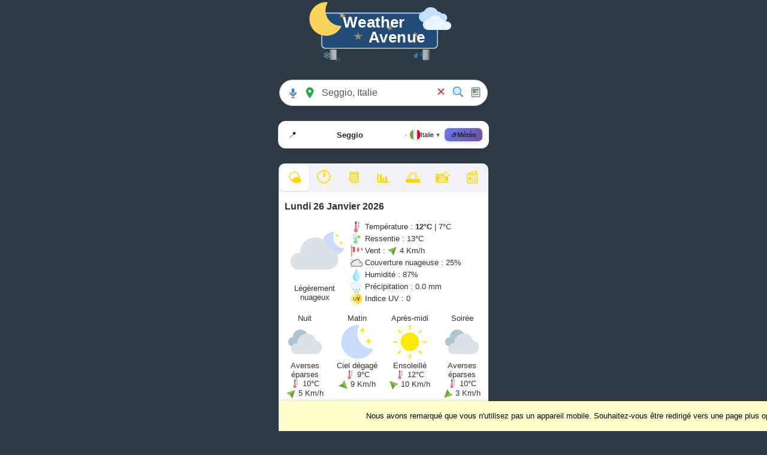

--- FILE ---
content_type: text/html; charset=UTF-8
request_url: https://m.weatheravenue.com/fr/europe/it/calabria/seggio-meteo.html
body_size: 10189
content:
<!DOCTYPE html>
<html lang="fr">
	<head>
		<meta content="width=device-width, initial-scale=1.0" name="viewport"/>
		<meta name="format-detection" content="telephone=no"/>
		<meta name="format-detection" content="address=no"/>
		<meta name="apple-mobile-web-app-capable" content="yes">
		<meta name="mobile-web-app-capable" content="yes">
		<link rel="manifest" href="https://m.weatheravenue.com/fr/europe/it/calabria/manifest-seggio-meteo.json">
		<title>Météo Seggio Calabre Italie</title>
		
		<meta http-equiv="Content-Type" content="text/html; charset=UTF-8" />
		<meta http-equiv="pragma" content="no-cache" />
		<meta http-equiv="cache-control" content="public" />
		<meta http-equiv="X-UA-Compatible" content="IE=edge" />
	
		<meta name="description" content="☁ Prévisions météo Seggio Calabre Italie à 5 jours. Aujourd'hui à Seggio Calabre Italie: Légèrement nuageux avec une température de 7°C et un vent Sud-Sud-Ouest d'une vitesse de 4 Km/h. Le taux d'humidité sera de 87% et il y aura 0.0 mm de précipitation." />
		<meta name="keywords" content="Météo, Europe, Température, Vent, italie, Calabre, Seggio, 39.6, 16.6833333" />
		
		<meta name="resource-type" content="document" />
		<meta name="distribution" content="global" />
		<meta name="author" content="Emilien Morel" />
		<meta name="copyright" content="Weather Avenue by Emilien Morel" />
		<meta name="lang" content="fr" />
		<meta name="Robots" content="index, follow" />
		<meta name="revisit-after" content="1 day" />
		<meta name="rating" content="general" />
		<meta name="identifier-url" content="https://m.weatheravenue.com/" />
		<meta name="expires" content="never" />
		<link rel="icon" type="image/ico" href="https://cdn.weatheravenue.com/favicon.ico" />
		<link rel="apple-touch-icon" sizes="114x114" href="https://cdn.weatheravenue.com/img/logo/iphone/big_app_icon_v2.png" />
		<link rel="apple-touch-icon" sizes="72x72" href="https://cdn.weatheravenue.com/img/logo/iphone/medium_app_icon_v2.png" />
		<link rel="apple-touch-icon" sizes="57x57" href="https://cdn.weatheravenue.com/img/logo/iphone/small_app_icon_v2.png" />
		<link rel="search" type="application/opensearchdescription+xml" href="https://m.weatheravenue.com/fr/europe/xml/opensearch.xml" title="Weather Avenue" />
		<link rel="preconnect" href="https://cdn.weatheravenue.com/">
		<base href="https://m.weatheravenue.com/" />

		<meta property="og:title" content="Météo Seggio Calabre Italie"/>
		<meta property="og:site_name" content="Weather Avenue"/>
		<meta property="og:description" content="☁ Prévisions météo Seggio Calabre Italie à 5 jours. Aujourd'hui à Seggio Calabre Italie: Légèrement nuageux avec une température de 7°C et un vent Sud-Sud-Ouest d'une vitesse de 4 Km/h. Le taux d'humidité sera de 87% et il y aura 0.0 mm de précipitation."/>
		<meta property="og:url" content="https://m.weatheravenue.com/fr/europe/it/calabria/seggio-meteo.html"/>
		<meta property="og:type" content="city"/>
		<meta property="og:image" content="https://farm66.static.flickr.com/65535/54428127938_4507d298c8_c.jpg"/>
		<meta itemprop="name" content="Météo Seggio Calabre Italie">
		<meta itemprop="description" content="☁ Prévisions météo Seggio Calabre Italie à 5 jours. Aujourd'hui à Seggio Calabre Italie: Légèrement nuageux avec une température de 7°C et un vent Sud-Sud-Ouest d'une vitesse de 4 Km/h. Le taux d'humidité sera de 87% et il y aura 0.0 mm de précipitation.">
		<meta itemprop="image" content="https://farm66.static.flickr.com/65535/54428127938_4507d298c8_c.jpg">
		
		<link type="text/css" rel="preload" href="https://cdn.weatheravenue.com/combine-css/css|breadcrumb-smart.css,css|city-card.css,css|day-navigator.css,css|force_refresh_20260129.css,css|modern-link.css,css|styles.php.css,select-lang.css,styles.php.css,jquery1.8.14|flick|jquery-ui-1.8.14.custom.css?conf_file=config_css|config_css_night_mobile.inc.php" as="style" onload="this.rel='stylesheet'"/>
		<link type="text/css" rel="StyleSheet" href="https://cdn.weatheravenue.com/combine-css/css|degreeC.css,css|windSpeedKm.css,css|force_refresh_20250721.css,css|search-bar.css" media="print" onload="this.media='all'"/>
		
		<script type="text/javascript">
			wsp_user_language = "fr";
			wsp_javascript_base_url = "https://m.weatheravenue.com/";
			wsp_javascript_base_lang_url = "https://m.weatheravenue.com/fr/";
			wsp_javascript_cdn_server = "https://cdn.weatheravenue.com/";
			wsp_js_session_cache_expire = 180;
			wsp_cache_filename = "{#%2F#}meteo{#%2F#}it{#%2F#}calabria{#%2F#}meteo-seggio-mobile-bot";
		</script>
		<script type="text/javascript" src="https://cdn.weatheravenue.com/combine-js/jquery|jquery-1.7.2.min.js,jquery|jquery-ui-1.8.14.custom.min.js,form.js,adsense.js,gtags.js,jquery.cookie.js,utils.js,js|global.js,js|force_refresh_20260131.js,js|breadcrumb-smart.js,js|day-navigator.js,js|search-bar.js" ></script>
		
		<script type="text/javascript">
			function windowHeaderTitle() {
 
				document.title = 'Météo Seggio Calabre Italie';
			}
		 	StkFunc(windowHeaderTitle);
			StkFunc(SaveDocumentWindowSize);StkFuncOR(SaveDocumentWindowSize);
		</script>
            <script>
        window.addEventListener('load', function () {
          initializeGtag('G-48MM1W4815');
        });
      </script>
		  <style>
  body {
      max-width: 350px;
      width: 100%;
      margin: 0 auto;
  }
  </style>
	</head>
	
	<noscript>
		<div style="width:100%;" align="center">
			<div style="width:80%;text-align:center;background-color:#FEEFB3;color:#9F6000;border: 1px solid;">
				<img src="https://cdn.weatheravenue.com/wsp/img/msg/warning.png" width="24" height="24" style="vertical-align:middle;">
				JavaScript n'est pas activé sur votre navigateur. Activez le pour profiter de tous les avantages du site, ensuite rafraichissez la page.			</div>
		</div>
	</noscript>
	<body>
  		<div style="width:350px;height:100px;"><a href="https://m.weatheravenue.com/fr/"><img src='https://cdn.weatheravenue.com/img/logo/logo4_night.svg' height='100' width='267' border='0' title='Weather Avenue' alt='Weather Avenue'/></a> <br/></div> <br/> <br/> <div style="display:flex;justify-content:center;align-items:center;" class="sticky-nav-bar sticky-nav-bar-mobile"><div style="" class="sticky-hidden"><a href="https://m.weatheravenue.com/fr/"><img src='https://cdn.weatheravenue.com/img/logo/logo4_night.svg' height='60' width='130' border='0' title='Weather Avenue' alt='Weather Avenue' loading='lazy'/></a></div> <script type='text/javascript'>
//<![CDATA[
isSubmitDialogBox2Display = false;
dialogBox2AlreadyDisplay = false;
submitFormsearch_city_formAfterDialogBox2 = function(delay) {
if (isSubmitDialogBox2Display == false) {
if (dialogBox2AlreadyDisplay == false) {
dialogBox2AlreadyDisplay = true;
jQuery(document).ready(function(){ var create_div = true;if (create_div) {wspDialogBox2 = $('<div style=\'display:hidden;z-index:999992;\'><div align=\'center\'><img src=\'https://cdn.weatheravenue.com/img/world-search.svg\' height=\'64\' width=\'64\' border=\'0\'/> <br/> Veuillez patienter ...</div></div>').appendTo('body'); } wspDialogBox2.dialog({ title: 'Veuillez patienter ...', close: function() { wspDialogBox2.dialog('widget').find('.ui-dialog-content').html(''); wspDialogBox2.dialog('widget').remove(); }, modal: true, closeOnEscape: false});if (create_div) {wspDialogBox2.dialog('option', 'minWidth', 350);wspDialogBox2.dialog('option', 'position', 'center');}wspDialogBox2.dialog('widget').find('.ui-dialog-titlebar-close').hide();});
setTimeout(submitFormsearch_city_form, delay);
}return false;
} else {
return true;
}};
submitFormsearch_city_form = function() {
isSubmitDialogBox2Display=true;
$('#search_city_form').submit();
};
//]]>
</script>
<form name="Meteo_search_city_form" id="search_city_form" action="https://m.weatheravenue.com/fr/europe/city-search.html" method="GET" onSubmit="submitFormsearch_city_formAfterDialogBox2(200);"  class='search-bar'>
<span style="display:flex;align-items:center;"><div class="icon-group">
        <button type="button" id="voiceSearch" class="icon-btn" aria-label="Recherche vocale" title="Recherche vocale">
          <img src="https://cdn.weatheravenue.com/img/searchbar-microphone.svg" title="Micro" alt="Micro" />
        </button>
        <button type="button" id="geoLocate" class="icon-btn" aria-label="Ma position" title="Ma position">
          <img id="geoIcon" src="https://cdn.weatheravenue.com/img/searchbar-geolocate.svg" title="Ma position" alt="Ma position" />
        </button>
      </div> <input type='text' name='Meteo_search_city_form_city_search_name' id='city_search_name' value="Seggio, Italie" style='width:175px;' aria-label='Chercher une ville' onFocus="this.select()"/>
<script type='text/javascript'>
//<![CDATA[
$(document).ready( function() {
$('#city_search_name').autocomplete({ source: function(request, response) {
        $.ajax({
            url: 'https://m.weatheravenue.com/fr/xml/city-search.json',
            dataType: 'json',
            data: { term : request.term },
            success: response /* response is a callable accepting data parameter. no reason to wrap in anonymous function. */
        });
        }, minLength: 3, search: function( event, ui ) {  }, open: function( event, ui ) { $('.ui-resizable').css('z-index', '0');$('.ui-autocomplete').css('text-align', 'left');var dialog = $(this).closest('.ui-dialog');if(dialog.length > 0) {dialog.zIndex($('.ui-widget-overlay').zIndex()+1);} }, select: function( event, ui ) { if (ui.item.id != '') { location.href=ui.item.id; };
 }, close: function( event, ui ) { $('.ui-resizable').css('z-index', '2');var dialog = $(this).closest('.ui-dialog');if(dialog.length > 0) {dialog.zIndex($('.ui-widget-overlay').zIndex()+1);} } })
.data("autocomplete")._renderItem = function(ul, item) {
if (item.icon == '') {
return $("<li></li>").data("item.autocomplete", item).append("<a>" + item.label + "</a>" ).appendTo(ul);
} else {
return $("<li></li>").data("item.autocomplete", item).append("<a><img src='" + item.icon + "' border='0' height='20' align='absmiddle'/> " + item.label + "</a>" ).appendTo(ul);
}
};
});
//]]>
</script>
 &nbsp; <div class="icon-group">
      <button type="button" id="clearBtn" class="icon-btn" aria-label="Effacer" title="Clear">
        <img src="https://cdn.weatheravenue.com/img/searchbar-clear.svg" title="Clear" alt="Clear" />
      </button>
      <button type="submit" id="searchBtn" class="icon-btn" aria-label="Rechercher" title="Rechercher">
        <img src="https://cdn.weatheravenue.com/img/searchbar-search.svg" title="Rechercher" alt="Rechercher" />
      </button>
      <a href="https://m.weatheravenue.com/fr/europe/news.html" class="icon-btn" id="newsBtn" aria-label="Fil d'actualité Météo Europe" title="Fil d'actualité Météo Europe">
        <img src="https://cdn.weatheravenue.com/img/searchbar-news.svg" title="Fil d'actualité Météo Europe" alt="Fil d'actualité Météo Europe" />
      </a>
        <div id="newsLoader" class="loader-circle"></div>
      </div></span><input type="hidden" id="search_city_form_WspFormChange" value=""/>
<input type="hidden" id="search_city_form_LastChangeObjectValue" value=""/>
</form>
</div> <br/>         <div class="breadcrumb-smart" id="breadcrumb-weather-seggio">
            <div class="breadcrumb-inner">
<!-- MODE COMPACT -->
<div class="breadcrumb-compact-mode">
<div class="location-summary" data-breadcrumb-id="breadcrumb-weather-seggio">
<span class="location-icon">📍</span>
<div class="location-text">
<span class="location-city">Seggio</span>
<span class="compact-separator">·</span>
<span class="location-flag-compact"><img src="img/country/IT.svg" width="18" height="18" alt="Italie" class="country-flag-svg" loading="lazy" /></span>
<span class="location-country">Italie</span>
</div>
<span class="expand-indicator">▼</span>
</div>
<div class="page-badge-compact badge-weather">
<span class="page-icon">⛅</span>
<span>Météo</span>
</div>
</div>
                
                <!-- MODE ÉTENDU -->
                <div class="breadcrumb-expanded-mode">
                    <nav class="breadcrumb-nav" aria-label="breadcrumb" itemscope itemtype="http://schema.org/BreadcrumbList">
                        <!-- Home -->
                        <a href="https://m.weatheravenue.com/" class="home-link" itemprop="itemListElement" itemscope itemtype="http://schema.org/ListItem">
                            <span class="home-icon">🏠</span>
                            <span itemprop="name">Weather Avenue</span>
                            <meta itemprop="position" content="1" />
                        </a>
                        <span class="main-separator">›</span>
                        
                        <!-- Géolocalisation -->
                        <div class="geo-path">
                            <!-- Continent -->
                            <div class="geo-item" itemprop="itemListElement" itemscope itemtype="http://schema.org/ListItem">
                                <span class="geo-icon">🌍</span>
                                <a href="https://m.weatheravenue.com/fr/europe/" class="geo-link" itemprop="item">
                                    <span itemprop="name">Europe</span>
                                </a>
                                <meta itemprop="position" content="2" />
                            </div>
                            <span class="geo-separator">/</span>
                            
                            <!-- Pays -->
                            <div class="geo-item" itemprop="itemListElement" itemscope itemtype="http://schema.org/ListItem">
                                <span class="country-flag"><img src="img/country/IT.svg" width="18" height="18" alt="Italie" class="country-flag-svg" loading="lazy" /></span>
                                <a href="https://m.weatheravenue.com/fr/europe/it/country-italie.html" class="geo-link" itemprop="item">
                                    <span itemprop="name">Italie</span>
                                </a>
                                <meta itemprop="position" content="3" />
                            </div>
                            <span class="geo-separator">/</span>
            
<!-- Région -->
<div class="geo-item" itemprop="itemListElement" itemscope itemtype="http://schema.org/ListItem">
<span class="geo-icon">🚩</span>
<a href="https://m.weatheravenue.com/fr/europe/it/region-calabria.html" class="geo-link" itemprop="item">
<span itemprop="name">Calabre</span>
</a>
<meta itemprop="position" content="4" />
</div>
<span class="geo-separator">/</span>
                            
                            <!-- Ville -->
                            <div class="geo-item" itemprop="itemListElement" itemscope itemtype="http://schema.org/ListItem">
<span class="location-icon">📍</span>
                                <a href="https://m.weatheravenue.com/fr/europe/it/calabria/seggio-meteo.html" class="geo-link city-name" itemprop="item">
                                    <span itemprop="name">Seggio</span>
                                </a>
                                <meta itemprop="position" content="4" />
                            </div>
                        </div>
                        
                        <span class="vertical-separator"></span>
                        
                                                    <!-- Badge type de page standard -->
                            <div class="page-badge badge-weather" itemprop="itemListElement" itemscope itemtype="http://schema.org/ListItem">
                                <span class="page-icon">⛅</span>
                                <span itemprop="name">Météo</span>
                                <meta itemprop="position" content="5" />
                            </div>
                                                
                                            </nav>
                </div>
            </div>
        </div>
         <br/> <div style="width:346px;" class="mobile-weather-tabs"><div align="center" style=""><a href="https://m.weatheravenue.com/fr/europe/it/calabria/seggio-meteo.html" class="tab-selected" title="Météo Seggio Calabre Italie"><span>🌤️</span></a></div> <div align="center" style=""><a href="https://m.weatheravenue.com/fr/europe/it/calabria/seggio-hourly.html" title="Météo heure par heure Seggio Calabre Italie"><span>🕐</span></a></div> <div align="center" style=""><a href="https://m.weatheravenue.com/fr/europe/it/calabria/seggio-meteo-15-jours.html" title="Météo à 15 jours Seggio Calabre Italie"><span>📆</span></a></div> <div align="center" style=""><a href="https://m.weatheravenue.com/fr/europe/it/calabria/seggio-almanach.html" title="Historique Seggio Calabre Italie"><span>📊</span></a></div> <div align="center" style=""><a href="https://m.weatheravenue.com/fr/europe/it/calabria/seggio-lever-de-soleil.html" title="Lever de soleil Seggio Calabre Italie"><span>🌅</span></a></div> <div align="center" style=""><a href="https://m.weatheravenue.com/fr/europe/it/calabria/seggio-photos.html" title="Photos Seggio Calabre Italie"><span>📸</span></a></div> <div align="center" style=""><a href="https://m.weatheravenue.com/fr/europe/it/calabria/seggio-news.html" title="Actualité Seggio Calabre Italie"><span>📰</span></a></div></div> <div id="wsp_object_weather_20260126" style="width:350px;background-color:white;color:#333;" class="white_bloc"><br/><div class='forecast-header' id='forecast_header_20260126'> Lundi 26 Janvier 2026</div> <br/> <span id="wsp_object_forecast_20260126" style="display: flex; width: 100%;"><span style="width:120px; text-align: center;"><div style="position:relative;width:100px;display:inline-block;"><img src='https://cdn.weatheravenue.com/img/weather/partly_cloudy_night.svg' height='100' width='100' border='0' style='vertical-align:middle;padding-bottom:5px;' title='Météo Seggio Lundi 26 Janvier 2026: Légèrement nuageux' alt='Météo Seggio Lundi 26 Janvier 2026: Légèrement nuageux' itemprop="image"/>
</div> Légèrement nuageux <br/><br/></span> <span style="flex-grow: 1; text-align: center;"><div align="left" style=""><img src='https://cdn.weatheravenue.com/img/thermometer.svg' height='20' width='20' border='0' style='vertical-align:middle;' title='Température' alt='Température' loading='lazy'/>
 Température  : <b><span class='degreeC'>12&deg;C </span><span class='degreeF'>54&deg;F </span></b> | <span class='degreeC'>7&deg;C </span><span class='degreeF'>45&deg;F </span> <br/> <img src='https://cdn.weatheravenue.com/img/temperature.svg' height='20' width='20' border='0' style='vertical-align:middle;' title='Température' alt='Température' loading='lazy'/>
 Ressentie  : <span class='degreeC'>13&deg;C </span><span class='degreeF'>56&deg;F </span><br/> <img src='https://cdn.weatheravenue.com/img/wind.svg' height='20' width='20' border='0' style='vertical-align:middle;' title='Vent' alt='Vent' loading='lazy'/>
 Vent :  <img src='https://cdn.weatheravenue.com/img/wind/WSW.svg' height='16' width='16' border='0' style='vertical-align:middle;' title='Sud-Sud-Ouest' alt='Sud-Sud-Ouest' loading='lazy'/>
 <span class='wind_speed_km'>4 Km/h</span><span class='wind_speed_miles'>2 mph</span> <br/> <img src='https://cdn.weatheravenue.com/img/cloud.svg' height='20' width='20' border='0' style='vertical-align:middle;' title='Couverture nuageuse' alt='Couverture nuageuse' loading='lazy'/>
 Couverture nuageuse :  25% <br/> <img src='https://cdn.weatheravenue.com/img/water.svg' height='20' width='20' border='0' style='vertical-align:middle;' title='Humidité' alt='Humidité' loading='lazy'/>
 Humidité :  87% <br/> <img src='https://cdn.weatheravenue.com/img/rain.svg' height='20' width='20' border='0' style='vertical-align:middle;' title='Précipitation' alt='Précipitation' loading='lazy'/>
 Précipitation :  0.0 mm <br/> <img src='https://cdn.weatheravenue.com/img/uv.svg' height='20' width='20' border='0' style='vertical-align:middle;' title='Indice UV' alt='Indice UV' loading='lazy'/>
 Indice UV :  0 <br/> <br/></div></span></span> <span id="wsp_object_detail_forecast_20260126" style="text-align: center; margin-top: 20px;"><span style="display: flex; justify-content: space-between; width: 100%;"><span style="width: 25%; text-align: center;">Nuit <br/> <div style="position:relative;width:64px;display:inline-block;"><img src='https://cdn.weatheravenue.com/img/weather/cloudly.svg' height='64' width='64' border='0' style='vertical-align:middle;' title='Météo Seggio Nuit: Averses éparses' alt='Météo Seggio Nuit: Averses éparses' loading='lazy'/>
</div> Averses éparses <br/> <img src='https://cdn.weatheravenue.com/img/thermometer.svg' height='16' width='16' border='0' style='vertical-align:middle;' title='Température' alt='Température' loading='lazy'/>
  <span class='degreeC'>10&deg;C </span><span class='degreeF'>50&deg;F </span><br/> <img src='https://cdn.weatheravenue.com/img/wind/SW.svg' height='16' width='16' border='0' style='vertical-align:middle;' title='Sud-Ouest' alt='Sud-Ouest' loading='lazy'/>
 <span class='wind_speed_km'>5 Km/h</span><span class='wind_speed_miles'>3 mph</span> <br/></span> <span style="width: 25%; text-align: center;">Matin <br/> <div style="position:relative;width:64px;display:inline-block;"><img src='https://cdn.weatheravenue.com/img/weather/sunny_night.svg' height='64' width='64' border='0' style='vertical-align:middle;' title='Météo Seggio Matin: Ciel dégagé' alt='Météo Seggio Matin: Ciel dégagé' loading='lazy'/>
</div> Ciel dégagé <br/> <img src='https://cdn.weatheravenue.com/img/thermometer.svg' height='16' width='16' border='0' style='vertical-align:middle;' title='Température' alt='Température' loading='lazy'/>
  <span class='degreeC'>9&deg;C </span><span class='degreeF'>49&deg;F </span><br/> <img src='https://cdn.weatheravenue.com/img/wind/NNW.svg' height='16' width='16' border='0' style='vertical-align:middle;' title='Nord-Nord-Ouest' alt='Nord-Nord-Ouest' loading='lazy'/>
 <span class='wind_speed_km'>9 Km/h</span><span class='wind_speed_miles'>5 mph</span> <br/></span> <span style="width: 25%; text-align: center;">Après-midi <br/> <div style="position:relative;width:64px;display:inline-block;"><img src='https://cdn.weatheravenue.com/img/weather/sunny.svg' height='64' width='64' border='0' style='vertical-align:middle;' title='Météo Seggio Après-midi: Ensoleillé' alt='Météo Seggio Après-midi: Ensoleillé' loading='lazy'/>
</div> Ensoleillé <br/> <img src='https://cdn.weatheravenue.com/img/thermometer.svg' height='16' width='16' border='0' style='vertical-align:middle;' title='Température' alt='Température' loading='lazy'/>
  <span class='degreeC'>12&deg;C </span><span class='degreeF'>54&deg;F </span><br/> <img src='https://cdn.weatheravenue.com/img/wind/SSE.svg' height='16' width='16' border='0' style='vertical-align:middle;' title='Sud-Sud-Est' alt='Sud-Sud-Est' loading='lazy'/>
 <span class='wind_speed_km'>10 Km/h</span><span class='wind_speed_miles'>6 mph</span> <br/></span> <span style="width: 25%; text-align: center;">Soirée <br/> <div style="position:relative;width:64px;display:inline-block;"><img src='https://cdn.weatheravenue.com/img/weather/cloudly.svg' height='64' width='64' border='0' style='vertical-align:middle;' title='Météo Seggio Soirée: Averses éparses' alt='Météo Seggio Soirée: Averses éparses' loading='lazy'/>
</div> Averses éparses <br/> <img src='https://cdn.weatheravenue.com/img/thermometer.svg' height='16' width='16' border='0' style='vertical-align:middle;' title='Température' alt='Température' loading='lazy'/>
  <span class='degreeC'>10&deg;C </span><span class='degreeF'>50&deg;F </span><br/> <img src='https://cdn.weatheravenue.com/img/wind/ENE.svg' height='16' width='16' border='0' style='vertical-align:middle;' title='Est-Nord-Est' alt='Est-Nord-Est' loading='lazy'/>
 <span class='wind_speed_km'>3 Km/h</span><span class='wind_speed_miles'>2 mph</span> <br/></span></span></span> <br/> <span style="display: flex; justify-content: center; align-items: center; width: 90%; margin: 0 auto;"><img src='https://cdn.weatheravenue.com/img/24hours.svg' height='48' width='48' border='0' align='' style='cursor:pointer;opacity:0.7;' title='Météo heure par heure' alt='Météo heure par heure' loading='lazy' onClick="location.href='https://m.weatheravenue.com/fr/https://m.weatheravenue.com/fr/europe/it/calabria/seggio-hourly.html';"/>
 <a href="https://m.weatheravenue.com/fr/europe/it/calabria/seggio-hourly.html" style="padding:10px;"><label style="font-size:13pt;"><b>Météo heure par heure<br/>Seggio</b></label></a> <img src='https://cdn.weatheravenue.com/img/24hours.svg' height='48' width='48' border='0' align='' style='cursor:pointer;opacity:0.7;' title='Météo heure par heure' alt='Météo heure par heure' loading='lazy' onClick="location.href='https://m.weatheravenue.com/fr/https://m.weatheravenue.com/fr/europe/it/calabria/seggio-hourly.html';"/>
</span> <span id="wsp_object_more_info_block" style="padding:5px;padding-left:25px;width:100%;"><br/> Plus d'informations <br/> <img src='https://cdn.weatheravenue.com/img/sun.svg' height='16' width='16' border='0' style='vertical-align:middle;' title='Lever de soleil' alt='Lever de soleil'/>
 <a href="https://m.weatheravenue.com/fr/europe/it/calabria/seggio-lever-de-soleil.html">Lever de soleil</a>  : 07:05 - Coucher de soleil: 17:01 <br/> <img src='https://cdn.weatheravenue.com/img/moon.svg' height='16' width='16' border='0' style='vertical-align:middle;' title='Lever de lune' alt='Lever de lune'/>
 Lever de lune : 10:42 - Coucher de lune: 00:25 <br/> <span itemprop="geo" itemscope itemtype="http://schema.org/GeoCoordinates" style=""><img src='https://cdn.weatheravenue.com/img/map.svg' height='16' width='16' border='0' style='vertical-align:middle;' title='Latitude Longitude' alt='Latitude Longitude'/>
 Latitude: <span itemprop="latitude" style="">40.4761111</span>  - Longitude:  <span itemprop="longitude" style="">17.2297222</span> <br/> <img src='https://cdn.weatheravenue.com/img/elevation.svg' height='16' width='16' border='0' style='vertical-align:middle;' title='Altitude' alt='Altitude'/>
 Altitude:  <span itemprop="elevation" style="">35 m.</span> <br/> </span></span> <div style="height:100px;">&nbsp; <div width="320" height="100"><ins class="adsbygoogle"
     style="display:block"
     data-ad-client="ca-pub-5482260287865035"
     data-ad-slot="1500796906"
  google_ad_width=320;
  google_ad_height=100;
     data-ad-format="auto"
     loading="lazy"></ins>
</div></div> <hr class="separator"/></div> <div id="wsp_object_weather_20260127" style="width:350px;background-color:white;color:#333;" class="white_bloc"><br/><div class='forecast-header' id='forecast_header_20260127'> Mardi 27 Janvier 2026</div> <br/> <span id="wsp_object_forecast_20260127" style="display: flex; width: 100%;"><span style="width:120px; text-align: center;"><div style="position:relative;width:100px;display:inline-block;"><img src='https://cdn.weatheravenue.com/img/weather/sunny.svg' height='100' width='100' border='0' style='vertical-align:middle;padding-bottom:5px;' title='Météo Seggio Mardi 27 Janvier 2026: Ensoleillé' alt='Météo Seggio Mardi 27 Janvier 2026: Ensoleillé'/>
</div> Ensoleillé <br/><br/></span> <span style="flex-grow: 1; text-align: center;"><div align="left" style=""><img src='https://cdn.weatheravenue.com/img/thermometer.svg' height='20' width='20' border='0' style='vertical-align:middle;' title='Température' alt='Température' loading='lazy'/>
 Température  : <b><span class='degreeC'>14&deg;C </span><span class='degreeF'>57&deg;F </span></b> | <span class='degreeC'>8&deg;C </span><span class='degreeF'>47&deg;F </span> <br/> <img src='https://cdn.weatheravenue.com/img/temperature.svg' height='20' width='20' border='0' style='vertical-align:middle;' title='Température' alt='Température' loading='lazy'/>
 Ressentie  : <span class='degreeC'>13&deg;C </span><span class='degreeF'>55&deg;F </span><br/> <img src='https://cdn.weatheravenue.com/img/wind.svg' height='20' width='20' border='0' style='vertical-align:middle;' title='Vent' alt='Vent' loading='lazy'/>
 Vent :  <img src='https://cdn.weatheravenue.com/img/wind/NW.svg' height='16' width='16' border='0' style='vertical-align:middle;' title='Nord-Ouest' alt='Nord-Ouest' loading='lazy'/>
 <span class='wind_speed_km'>20 Km/h</span><span class='wind_speed_miles'>12 mph</span> <br/> <img src='https://cdn.weatheravenue.com/img/cloud.svg' height='20' width='20' border='0' style='vertical-align:middle;' title='Couverture nuageuse' alt='Couverture nuageuse' loading='lazy'/>
 Couverture nuageuse :  3% <br/> <img src='https://cdn.weatheravenue.com/img/water.svg' height='20' width='20' border='0' style='vertical-align:middle;' title='Humidité' alt='Humidité' loading='lazy'/>
 Humidité :  57% <br/> <img src='https://cdn.weatheravenue.com/img/rain.svg' height='20' width='20' border='0' style='vertical-align:middle;' title='Précipitation' alt='Précipitation' loading='lazy'/>
 Précipitation :  0.0 mm <br/> <img src='https://cdn.weatheravenue.com/img/uv.svg' height='20' width='20' border='0' style='vertical-align:middle;' title='Indice UV' alt='Indice UV' loading='lazy'/>
 Indice UV :  2 <br/> <br/></div></span></span> <span id="wsp_object_detail_forecast_20260127" style="text-align: center; margin-top: 20px;"><span style="display: flex; justify-content: space-between; width: 100%;"><span style="width: 25%; text-align: center;">Nuit <br/> <div style="position:relative;width:64px;display:inline-block;"><img src='https://cdn.weatheravenue.com/img/weather/sunny_night.svg' height='64' width='64' border='0' style='vertical-align:middle;' title='Météo Seggio Nuit: Ciel dégagé' alt='Météo Seggio Nuit: Ciel dégagé' loading='lazy'/>
</div> Ciel dégagé <br/> <img src='https://cdn.weatheravenue.com/img/thermometer.svg' height='16' width='16' border='0' style='vertical-align:middle;' title='Température' alt='Température' loading='lazy'/>
  <span class='degreeC'>9&deg;C </span><span class='degreeF'>49&deg;F </span><br/> <img src='https://cdn.weatheravenue.com/img/wind/NNW.svg' height='16' width='16' border='0' style='vertical-align:middle;' title='Nord-Nord-Ouest' alt='Nord-Nord-Ouest' loading='lazy'/>
 <span class='wind_speed_km'>19 Km/h</span><span class='wind_speed_miles'>12 mph</span> <br/></span> <span style="width: 25%; text-align: center;">Matin <br/> <div style="position:relative;width:64px;display:inline-block;"><img src='https://cdn.weatheravenue.com/img/weather/sunny_night.svg' height='64' width='64' border='0' style='vertical-align:middle;' title='Météo Seggio Matin: Ciel dégagé' alt='Météo Seggio Matin: Ciel dégagé' loading='lazy'/>
</div> Ciel dégagé <br/> <img src='https://cdn.weatheravenue.com/img/thermometer.svg' height='16' width='16' border='0' style='vertical-align:middle;' title='Température' alt='Température' loading='lazy'/>
  <span class='degreeC'>8&deg;C </span><span class='degreeF'>47&deg;F </span><br/> <img src='https://cdn.weatheravenue.com/img/wind/NW.svg' height='16' width='16' border='0' style='vertical-align:middle;' title='Nord-Ouest' alt='Nord-Ouest' loading='lazy'/>
 <span class='wind_speed_km'>21 Km/h</span><span class='wind_speed_miles'>13 mph</span> <br/></span> <span style="width: 25%; text-align: center;">Après-midi <br/> <div style="position:relative;width:64px;display:inline-block;"><img src='https://cdn.weatheravenue.com/img/weather/sunny.svg' height='64' width='64' border='0' style='vertical-align:middle;' title='Météo Seggio Après-midi: Ensoleillé' alt='Météo Seggio Après-midi: Ensoleillé' loading='lazy'/>
</div> Ensoleillé <br/> <img src='https://cdn.weatheravenue.com/img/thermometer.svg' height='16' width='16' border='0' style='vertical-align:middle;' title='Température' alt='Température' loading='lazy'/>
  <span class='degreeC'>13&deg;C </span><span class='degreeF'>55&deg;F </span><br/> <img src='https://cdn.weatheravenue.com/img/wind/NW.svg' height='16' width='16' border='0' style='vertical-align:middle;' title='Nord-Ouest' alt='Nord-Ouest' loading='lazy'/>
 <span class='wind_speed_km'>20 Km/h</span><span class='wind_speed_miles'>12 mph</span> <br/></span> <span style="width: 25%; text-align: center;">Soirée <br/> <div style="position:relative;width:64px;display:inline-block;"><img src='https://cdn.weatheravenue.com/img/weather/sunny_night.svg' height='64' width='64' border='0' style='vertical-align:middle;' title='Météo Seggio Soirée: Ciel dégagé' alt='Météo Seggio Soirée: Ciel dégagé' loading='lazy'/>
</div> Ciel dégagé <br/> <img src='https://cdn.weatheravenue.com/img/thermometer.svg' height='16' width='16' border='0' style='vertical-align:middle;' title='Température' alt='Température' loading='lazy'/>
  <span class='degreeC'>11&deg;C </span><span class='degreeF'>51&deg;F </span><br/> <img src='https://cdn.weatheravenue.com/img/wind/NNE.svg' height='16' width='16' border='0' style='vertical-align:middle;' title='Nord-Nord-Est' alt='Nord-Nord-Est' loading='lazy'/>
 <span class='wind_speed_km'>5 Km/h</span><span class='wind_speed_miles'>3 mph</span> <br/></span></span></span> &nbsp; <div width="300" height="250"><ins class="adsbygoogle"
     style="display:block"
     data-ad-client="ca-pub-5482260287865035"
     data-ad-slot="5930996502"
  google_ad_width=300;
  google_ad_height=250;
     data-ad-format="auto"
     loading="lazy"></ins>
</div> <hr class="separator"/></div> <div id="wsp_object_weather_20260128" style="width:350px;background-color:white;color:#333;" class="white_bloc"><br/><div class='forecast-header' id='forecast_header_20260128'> Mercredi 28 Janvier 2026</div> <br/> <span id="wsp_object_forecast_20260128" style="display: flex; width: 100%;"><span style="width:120px; text-align: center;"><div style="position:relative;width:100px;display:inline-block;"><img src='https://cdn.weatheravenue.com/img/weather/cloudly.svg' height='100' width='100' border='0' style='vertical-align:middle;padding-bottom:5px;' title='Météo Seggio Mercredi 28 Janvier 2026: Averses éparses' alt='Météo Seggio Mercredi 28 Janvier 2026: Averses éparses'/>
 <img src='https://cdn.weatheravenue.com/img/wind_light.svg' height='20' width='20' border='0' style='vertical-align:middle;position:absolute;top:-1px;left:-3px;' title='Vent' alt='Vent'/>
</div> Averses éparses <br/><br/></span> <span style="flex-grow: 1; text-align: center;"><div align="left" style=""><img src='https://cdn.weatheravenue.com/img/thermometer.svg' height='20' width='20' border='0' style='vertical-align:middle;' title='Température' alt='Température' loading='lazy'/>
 Température  : <b><span class='degreeC'>14&deg;C </span><span class='degreeF'>57&deg;F </span></b> | <span class='degreeC'>9&deg;C </span><span class='degreeF'>49&deg;F </span> <br/> <img src='https://cdn.weatheravenue.com/img/temperature.svg' height='20' width='20' border='0' style='vertical-align:middle;' title='Température' alt='Température' loading='lazy'/>
 Ressentie  : <span class='degreeC'>12&deg;C </span><span class='degreeF'>53&deg;F </span><br/> <img src='https://cdn.weatheravenue.com/img/wind.svg' height='20' width='20' border='0' style='vertical-align:middle;' title='Vent' alt='Vent' loading='lazy'/>
 Vent :  <img src='https://cdn.weatheravenue.com/img/wind/SSE.svg' height='16' width='16' border='0' style='vertical-align:middle;' title='Sud-Sud-Est' alt='Sud-Sud-Est' loading='lazy'/>
 <span class='wind_speed_km'>33 Km/h</span><span class='wind_speed_miles'>21 mph</span> <br/> <img src='https://cdn.weatheravenue.com/img/cloud.svg' height='20' width='20' border='0' style='vertical-align:middle;' title='Couverture nuageuse' alt='Couverture nuageuse' loading='lazy'/>
 Couverture nuageuse :  98% <br/> <img src='https://cdn.weatheravenue.com/img/water.svg' height='20' width='20' border='0' style='vertical-align:middle;' title='Humidité' alt='Humidité' loading='lazy'/>
 Humidité :  89% <br/> <img src='https://cdn.weatheravenue.com/img/rain.svg' height='20' width='20' border='0' style='vertical-align:middle;' title='Précipitation' alt='Précipitation' loading='lazy'/>
 Précipitation :  0.0 mm <br/> <img src='https://cdn.weatheravenue.com/img/uv.svg' height='20' width='20' border='0' style='vertical-align:middle;' title='Indice UV' alt='Indice UV' loading='lazy'/>
 Indice UV :  0 <br/> <br/></div></span></span> <span id="wsp_object_detail_forecast_20260128" style="text-align: center; margin-top: 20px;"><span style="display: flex; justify-content: space-between; width: 100%;"><span style="width: 25%; text-align: center;">Nuit <br/> <div style="position:relative;width:64px;display:inline-block;"><img src='https://cdn.weatheravenue.com/img/weather/sunny_night.svg' height='64' width='64' border='0' style='vertical-align:middle;' title='Météo Seggio Nuit: Ciel dégagé' alt='Météo Seggio Nuit: Ciel dégagé' loading='lazy'/>
</div> Ciel dégagé <br/> <img src='https://cdn.weatheravenue.com/img/thermometer.svg' height='16' width='16' border='0' style='vertical-align:middle;' title='Température' alt='Température' loading='lazy'/>
  <span class='degreeC'>9&deg;C </span><span class='degreeF'>49&deg;F </span><br/> <img src='https://cdn.weatheravenue.com/img/wind/ESE.svg' height='16' width='16' border='0' style='vertical-align:middle;' title='Est-Sud-Est' alt='Est-Sud-Est' loading='lazy'/>
 <span class='wind_speed_km'>6 Km/h</span><span class='wind_speed_miles'>4 mph</span> <br/></span> <span style="width: 25%; text-align: center;">Matin <br/> <div style="position:relative;width:64px;display:inline-block;"><img src='https://cdn.weatheravenue.com/img/weather/mostly_cloudy_night.svg' height='64' width='64' border='0' style='vertical-align:middle;' title='Météo Seggio Matin: Légèrement nuageux' alt='Météo Seggio Matin: Légèrement nuageux' loading='lazy'/>
</div> Légèrement nuageux <br/> <img src='https://cdn.weatheravenue.com/img/thermometer.svg' height='16' width='16' border='0' style='vertical-align:middle;' title='Température' alt='Température' loading='lazy'/>
  <span class='degreeC'>11&deg;C </span><span class='degreeF'>52&deg;F </span><br/> <img src='https://cdn.weatheravenue.com/img/wind/SSE.svg' height='16' width='16' border='0' style='vertical-align:middle;' title='Sud-Sud-Est' alt='Sud-Sud-Est' loading='lazy'/>
 <span class='wind_speed_km'>21 Km/h</span><span class='wind_speed_miles'>13 mph</span> <br/></span> <span style="width: 25%; text-align: center;">Après-midi <br/> <div style="position:relative;width:64px;display:inline-block;"><img src='https://cdn.weatheravenue.com/img/weather/cloudly.svg' height='64' width='64' border='0' style='vertical-align:middle;' title='Météo Seggio Après-midi: Averses éparses' alt='Météo Seggio Après-midi: Averses éparses' loading='lazy'/>
 <img src='https://cdn.weatheravenue.com/img/wind_light.svg' height='20' width='20' border='0' style='vertical-align:middle;position:absolute;top:-1px;left:-3px;' title='Vent' alt='Vent'/>
</div> Averses éparses <br/> <img src='https://cdn.weatheravenue.com/img/thermometer.svg' height='16' width='16' border='0' style='vertical-align:middle;' title='Température' alt='Température' loading='lazy'/>
  <span class='degreeC'>12&deg;C </span><span class='degreeF'>54&deg;F </span><br/> <img src='https://cdn.weatheravenue.com/img/wind/SSE.svg' height='16' width='16' border='0' style='vertical-align:middle;' title='Sud-Sud-Est' alt='Sud-Sud-Est' loading='lazy'/>
 <span class='wind_speed_km'>33 Km/h</span><span class='wind_speed_miles'>21 mph</span> <br/></span> <span style="width: 25%; text-align: center;">Soirée <br/> <div style="position:relative;width:64px;display:inline-block;"><img src='https://cdn.weatheravenue.com/img/weather/sunny_night.svg' height='64' width='64' border='0' style='vertical-align:middle;' title='Météo Seggio Soirée: Ciel dégagé' alt='Météo Seggio Soirée: Ciel dégagé' loading='lazy'/>
</div> Ciel dégagé <br/> <img src='https://cdn.weatheravenue.com/img/thermometer.svg' height='16' width='16' border='0' style='vertical-align:middle;' title='Température' alt='Température' loading='lazy'/>
  <span class='degreeC'>12&deg;C </span><span class='degreeF'>54&deg;F </span><br/> <img src='https://cdn.weatheravenue.com/img/wind/WSW.svg' height='16' width='16' border='0' style='vertical-align:middle;' title='Sud-Sud-Ouest' alt='Sud-Sud-Ouest' loading='lazy'/>
 <span class='wind_speed_km'>20 Km/h</span><span class='wind_speed_miles'>13 mph</span> <br/></span></span></span> &nbsp; <div width="300" height="250"><ins class="adsbygoogle"
     style="display:block"
     data-ad-client="ca-pub-5482260287865035"
     data-ad-slot="5930996502"
  google_ad_width=300;
  google_ad_height=250;
     data-ad-format="auto"
     loading="lazy"></ins>
</div> <hr class="separator"/></div> <div id="wsp_object_weather_20260129" style="width:350px;background-color:white;color:#333;" class="white_bloc"><br/><div class='forecast-header' id='forecast_header_20260129'> Jeudi 29 Janvier 2026</div> <br/> <span id="wsp_object_forecast_20260129" style="display: flex; width: 100%;"><span style="width:120px; text-align: center;"><div style="position:relative;width:100px;display:inline-block;"><img src='https://cdn.weatheravenue.com/img/weather/cloudly.svg' height='100' width='100' border='0' style='vertical-align:middle;padding-bottom:5px;' title='Météo Seggio Jeudi 29 Janvier 2026: Averses de pluie' alt='Météo Seggio Jeudi 29 Janvier 2026: Averses de pluie'/>
</div> Averses de pluie <br/><br/></span> <span style="flex-grow: 1; text-align: center;"><div align="left" style=""><img src='https://cdn.weatheravenue.com/img/thermometer.svg' height='20' width='20' border='0' style='vertical-align:middle;' title='Température' alt='Température' loading='lazy'/>
 Température  : <b><span class='degreeC'>13&deg;C </span><span class='degreeF'>55&deg;F </span></b> | <span class='degreeC'>10&deg;C </span><span class='degreeF'>50&deg;F </span> <br/> <img src='https://cdn.weatheravenue.com/img/temperature.svg' height='20' width='20' border='0' style='vertical-align:middle;' title='Température' alt='Température' loading='lazy'/>
 Ressentie  : <span class='degreeC'>12&deg;C </span><span class='degreeF'>53&deg;F </span><br/> <img src='https://cdn.weatheravenue.com/img/wind.svg' height='20' width='20' border='0' style='vertical-align:middle;' title='Vent' alt='Vent' loading='lazy'/>
 Vent :  <img src='https://cdn.weatheravenue.com/img/wind/WSW.svg' height='16' width='16' border='0' style='vertical-align:middle;' title='Sud-Sud-Ouest' alt='Sud-Sud-Ouest' loading='lazy'/>
 <span class='wind_speed_km'>14 Km/h</span><span class='wind_speed_miles'>9 mph</span> <br/> <img src='https://cdn.weatheravenue.com/img/cloud.svg' height='20' width='20' border='0' style='vertical-align:middle;' title='Couverture nuageuse' alt='Couverture nuageuse' loading='lazy'/>
 Couverture nuageuse :  72% <br/> <img src='https://cdn.weatheravenue.com/img/water.svg' height='20' width='20' border='0' style='vertical-align:middle;' title='Humidité' alt='Humidité' loading='lazy'/>
 Humidité :  74% <br/> <img src='https://cdn.weatheravenue.com/img/rain.svg' height='20' width='20' border='0' style='vertical-align:middle;' title='Précipitation' alt='Précipitation' loading='lazy'/>
 Précipitation :  0.3 mm <br/> <img src='https://cdn.weatheravenue.com/img/uv.svg' height='20' width='20' border='0' style='vertical-align:middle;' title='Indice UV' alt='Indice UV' loading='lazy'/>
 Indice UV :  2 <br/> <br/></div></span></span> <span id="wsp_object_detail_forecast_20260129" style="text-align: center; margin-top: 20px;"><span style="display: flex; justify-content: space-between; width: 100%;"><span style="width: 25%; text-align: center;">Nuit <br/> <div style="position:relative;width:64px;display:inline-block;"><img src='https://cdn.weatheravenue.com/img/weather/partly_cloudy_night.svg' height='64' width='64' border='0' style='vertical-align:middle;' title='Météo Seggio Nuit: Légèrement nuageux' alt='Météo Seggio Nuit: Légèrement nuageux' loading='lazy'/>
</div> Légèrement nuageux <br/> <img src='https://cdn.weatheravenue.com/img/thermometer.svg' height='16' width='16' border='0' style='vertical-align:middle;' title='Température' alt='Température' loading='lazy'/>
  <span class='degreeC'>10&deg;C </span><span class='degreeF'>50&deg;F </span><br/> <img src='https://cdn.weatheravenue.com/img/wind/ESE.svg' height='16' width='16' border='0' style='vertical-align:middle;' title='Est-Sud-Est' alt='Est-Sud-Est' loading='lazy'/>
 <span class='wind_speed_km'>10 Km/h</span><span class='wind_speed_miles'>6 mph</span> <br/></span> <span style="width: 25%; text-align: center;">Matin <br/> <div style="position:relative;width:64px;display:inline-block;"><img src='https://cdn.weatheravenue.com/img/weather/foggy_cloud.svg' height='64' width='64' border='0' style='vertical-align:middle;' title='Météo Seggio Matin: Légère bruine' alt='Météo Seggio Matin: Légère bruine' loading='lazy'/>
</div> Légère bruine <br/> <img src='https://cdn.weatheravenue.com/img/thermometer.svg' height='16' width='16' border='0' style='vertical-align:middle;' title='Température' alt='Température' loading='lazy'/>
  <span class='degreeC'>12&deg;C </span><span class='degreeF'>54&deg;F </span><br/> <img src='https://cdn.weatheravenue.com/img/wind/SSE.svg' height='16' width='16' border='0' style='vertical-align:middle;' title='Sud-Sud-Est' alt='Sud-Sud-Est' loading='lazy'/>
 <span class='wind_speed_km'>23 Km/h</span><span class='wind_speed_miles'>15 mph</span> <br/></span> <span style="width: 25%; text-align: center;">Après-midi <br/> <div style="position:relative;width:64px;display:inline-block;"><img src='https://cdn.weatheravenue.com/img/weather/cloudly.svg' height='64' width='64' border='0' style='vertical-align:middle;' title='Météo Seggio Après-midi: Averses de pluie' alt='Météo Seggio Après-midi: Averses de pluie' loading='lazy'/>
</div> Averses de pluie <br/> <img src='https://cdn.weatheravenue.com/img/thermometer.svg' height='16' width='16' border='0' style='vertical-align:middle;' title='Température' alt='Température' loading='lazy'/>
  <span class='degreeC'>12&deg;C </span><span class='degreeF'>53&deg;F </span><br/> <img src='https://cdn.weatheravenue.com/img/wind/WSW.svg' height='16' width='16' border='0' style='vertical-align:middle;' title='Sud-Sud-Ouest' alt='Sud-Sud-Ouest' loading='lazy'/>
 <span class='wind_speed_km'>14 Km/h</span><span class='wind_speed_miles'>9 mph</span> <br/></span> <span style="width: 25%; text-align: center;">Soirée <br/> <div style="position:relative;width:64px;display:inline-block;"><img src='https://cdn.weatheravenue.com/img/weather/cloudly.svg' height='64' width='64' border='0' style='vertical-align:middle;' title='Météo Seggio Soirée: Nuageux' alt='Météo Seggio Soirée: Nuageux' loading='lazy'/>
 <img src='https://cdn.weatheravenue.com/img/wind_strong.svg' height='20' width='20' border='0' style='vertical-align:middle;position:absolute;top:-1px;left:-3px;' title='Vent' alt='Vent'/>
</div> Nuageux <br/> <img src='https://cdn.weatheravenue.com/img/thermometer.svg' height='16' width='16' border='0' style='vertical-align:middle;' title='Température' alt='Température' loading='lazy'/>
  <span class='degreeC'>10&deg;C </span><span class='degreeF'>50&deg;F </span><br/> <img src='https://cdn.weatheravenue.com/img/wind/WNW.svg' height='16' width='16' border='0' style='vertical-align:middle;' title='Ouest-Nord-Ouest' alt='Ouest-Nord-Ouest' loading='lazy'/>
 <span class='wind_speed_km'>39 Km/h</span><span class='wind_speed_miles'>24 mph</span> <br/></span></span></span> <hr class="separator"/></div> <div id="wsp_object_weather_20260130" style="width:350px;background-color:white;color:#333;" class="white_bloc"><br/><div class='forecast-header' id='forecast_header_20260130'> Vendredi 30 Janvier 2026</div> <br/> <span id="wsp_object_forecast_20260130" style="display: flex; width: 100%;"><span style="width:120px; text-align: center;"><div style="position:relative;width:100px;display:inline-block;"><img src='https://cdn.weatheravenue.com/img/weather/sunny.svg' height='100' width='100' border='0' style='vertical-align:middle;padding-bottom:5px;' title='Météo Seggio Vendredi 30 Janvier 2026: Ensoleillé' alt='Météo Seggio Vendredi 30 Janvier 2026: Ensoleillé'/>
</div> Ensoleillé <br/><br/></span> <span style="flex-grow: 1; text-align: center;"><div align="left" style=""><img src='https://cdn.weatheravenue.com/img/thermometer.svg' height='20' width='20' border='0' style='vertical-align:middle;' title='Température' alt='Température' loading='lazy'/>
 Température  : <b><span class='degreeC'>13&deg;C </span><span class='degreeF'>56&deg;F </span></b> | <span class='degreeC'>9&deg;C </span><span class='degreeF'>48&deg;F </span> <br/> <img src='https://cdn.weatheravenue.com/img/temperature.svg' height='20' width='20' border='0' style='vertical-align:middle;' title='Température' alt='Température' loading='lazy'/>
 Ressentie  : <span class='degreeC'>13&deg;C </span><span class='degreeF'>56&deg;F </span><br/> <img src='https://cdn.weatheravenue.com/img/wind.svg' height='20' width='20' border='0' style='vertical-align:middle;' title='Vent' alt='Vent' loading='lazy'/>
 Vent :  <img src='https://cdn.weatheravenue.com/img/wind/SW.svg' height='16' width='16' border='0' style='vertical-align:middle;' title='Sud-Ouest' alt='Sud-Ouest' loading='lazy'/>
 <span class='wind_speed_km'>6 Km/h</span><span class='wind_speed_miles'>4 mph</span> <br/> <img src='https://cdn.weatheravenue.com/img/cloud.svg' height='20' width='20' border='0' style='vertical-align:middle;' title='Couverture nuageuse' alt='Couverture nuageuse' loading='lazy'/>
 Couverture nuageuse :  23% <br/> <img src='https://cdn.weatheravenue.com/img/water.svg' height='20' width='20' border='0' style='vertical-align:middle;' title='Humidité' alt='Humidité' loading='lazy'/>
 Humidité :  64% <br/> <img src='https://cdn.weatheravenue.com/img/rain.svg' height='20' width='20' border='0' style='vertical-align:middle;' title='Précipitation' alt='Précipitation' loading='lazy'/>
 Précipitation :  0.0 mm <br/> <img src='https://cdn.weatheravenue.com/img/uv.svg' height='20' width='20' border='0' style='vertical-align:middle;' title='Indice UV' alt='Indice UV' loading='lazy'/>
 Indice UV :  2 <br/> <br/></div></span></span> <span id="wsp_object_detail_forecast_20260130" style="text-align: center; margin-top: 20px;"><span style="display: flex; justify-content: space-between; width: 100%;"><span style="width: 25%; text-align: center;">Nuit <br/> <div style="position:relative;width:64px;display:inline-block;"><img src='https://cdn.weatheravenue.com/img/weather/sunny_night.svg' height='64' width='64' border='0' style='vertical-align:middle;' title='Météo Seggio Nuit: Ciel dégagé' alt='Météo Seggio Nuit: Ciel dégagé' loading='lazy'/>
</div> Ciel dégagé <br/> <img src='https://cdn.weatheravenue.com/img/thermometer.svg' height='16' width='16' border='0' style='vertical-align:middle;' title='Température' alt='Température' loading='lazy'/>
  <span class='degreeC'>10&deg;C </span><span class='degreeF'>49&deg;F </span><br/> <img src='https://cdn.weatheravenue.com/img/wind/NW.svg' height='16' width='16' border='0' style='vertical-align:middle;' title='Nord-Ouest' alt='Nord-Ouest' loading='lazy'/>
 <span class='wind_speed_km'>16 Km/h</span><span class='wind_speed_miles'>10 mph</span> <br/></span> <span style="width: 25%; text-align: center;">Matin <br/> <div style="position:relative;width:64px;display:inline-block;"><img src='https://cdn.weatheravenue.com/img/weather/cloudly.svg' height='64' width='64' border='0' style='vertical-align:middle;' title='Météo Seggio Matin: Nuageux' alt='Météo Seggio Matin: Nuageux' loading='lazy'/>
</div> Nuageux <br/> <img src='https://cdn.weatheravenue.com/img/thermometer.svg' height='16' width='16' border='0' style='vertical-align:middle;' title='Température' alt='Température' loading='lazy'/>
  <span class='degreeC'>9&deg;C </span><span class='degreeF'>49&deg;F </span><br/> <img src='https://cdn.weatheravenue.com/img/wind/NNW.svg' height='16' width='16' border='0' style='vertical-align:middle;' title='Nord-Nord-Ouest' alt='Nord-Nord-Ouest' loading='lazy'/>
 <span class='wind_speed_km'>3 Km/h</span><span class='wind_speed_miles'>2 mph</span> <br/></span> <span style="width: 25%; text-align: center;">Après-midi <br/> <div style="position:relative;width:64px;display:inline-block;"><img src='https://cdn.weatheravenue.com/img/weather/sunny.svg' height='64' width='64' border='0' style='vertical-align:middle;' title='Météo Seggio Après-midi: Ensoleillé' alt='Météo Seggio Après-midi: Ensoleillé' loading='lazy'/>
</div> Ensoleillé <br/> <img src='https://cdn.weatheravenue.com/img/thermometer.svg' height='16' width='16' border='0' style='vertical-align:middle;' title='Température' alt='Température' loading='lazy'/>
  <span class='degreeC'>13&deg;C </span><span class='degreeF'>55&deg;F </span><br/> <img src='https://cdn.weatheravenue.com/img/wind/SW.svg' height='16' width='16' border='0' style='vertical-align:middle;' title='Sud-Ouest' alt='Sud-Ouest' loading='lazy'/>
 <span class='wind_speed_km'>6 Km/h</span><span class='wind_speed_miles'>4 mph</span> <br/></span> <span style="width: 25%; text-align: center;">Soirée <br/> <div style="position:relative;width:64px;display:inline-block;"><img src='https://cdn.weatheravenue.com/img/weather/mostly_cloudy_night.svg' height='64' width='64' border='0' style='vertical-align:middle;' title='Météo Seggio Soirée: Légèrement nuageux' alt='Météo Seggio Soirée: Légèrement nuageux' loading='lazy'/>
</div> Légèrement nuageux <br/> <img src='https://cdn.weatheravenue.com/img/thermometer.svg' height='16' width='16' border='0' style='vertical-align:middle;' title='Température' alt='Température' loading='lazy'/>
  <span class='degreeC'>12&deg;C </span><span class='degreeF'>54&deg;F </span><br/> <img src='https://cdn.weatheravenue.com/img/wind/SSE.svg' height='16' width='16' border='0' style='vertical-align:middle;' title='Sud-Sud-Est' alt='Sud-Sud-Est' loading='lazy'/>
 <span class='wind_speed_km'>14 Km/h</span><span class='wind_speed_miles'>9 mph</span> <br/></span></span></span> <hr class="separator"/></div> <div style="width:350px;" class="weather-links-modern"><a href="https://m.weatheravenue.com/fr/europe/it/calabria/seggio-meteo-15-jours.html" class="weather-link-card primary">    <div class="link-icon"><span class="icon-emoji">📅</span>    </div>    <div class="link-content">        <h2 class="link-title">Météo à 15 jours            <span class="link-subtitle">Seggio</span>        </h2>    </div>    <div class="link-arrow">→</div></a> <a href="https://m.weatheravenue.com/fr/europe/it/calabria/seggio-photos.html" class="weather-link-card secondary">    <div class="link-icon"><span class="icon-emoji">📷</span>    </div>    <div class="link-content">        <span class="link-title-small">Photos            <span class="link-subtitle">Seggio</span>        </span>    </div>    <div class="link-arrow">→</div></a></div> <br/> <div align="center" style="width:350px;"><div style="max-width: 330px;" class="map-view-modern"><div style="" class="simple-map-grid"><div class="mini-city-card">    <a href="https://m.weatheravenue.com/fr/europe/it/calabria/balanello-meteo.html" class="mini-city-link">        <div class="city-icon-large">📍</div>        <h5 class="city-name-map">Météo Balanello</h5>        <div class="distance-info">            <svg width="12" height="12" fill="currentColor" viewBox="0 0 20 20">                <path d="M5.05 4.05a7 7 0 119.9 9.9L10 18.9l-4.95-4.95a7 7 0 010-9.9zM10 11a2 2 0 100-4 2 2 0 000 4z"/>            </svg>            1,4 km        </div>        <div class="direction-badge">Ouest</div>    </a></div> <div class="mini-city-card">    <a href="https://m.weatheravenue.com/fr/europe/it/calabria/amica-meteo.html" class="mini-city-link">        <div class="city-icon-large">📍</div>        <h5 class="city-name-map">Météo Amica</h5>        <div class="distance-info">            <svg width="12" height="12" fill="currentColor" viewBox="0 0 20 20">                <path d="M5.05 4.05a7 7 0 119.9 9.9L10 18.9l-4.95-4.95a7 7 0 010-9.9zM10 11a2 2 0 100-4 2 2 0 000 4z"/>            </svg>            1,4 km        </div>        <div class="direction-badge">Ouest</div>    </a></div> <div class="mini-city-card">    <a href="https://m.weatheravenue.com/fr/europe/it/calabria/casello-martucci-meteo.html" class="mini-city-link">        <div class="city-icon-large">📍</div>        <h5 class="city-name-map">Météo Casello Martucci</h5>        <div class="distance-info">            <svg width="12" height="12" fill="currentColor" viewBox="0 0 20 20">                <path d="M5.05 4.05a7 7 0 119.9 9.9L10 18.9l-4.95-4.95a7 7 0 010-9.9zM10 11a2 2 0 100-4 2 2 0 000 4z"/>            </svg>            1,9 km        </div>        <div class="direction-badge">Nord</div>    </a></div> <div class="mini-city-card">    <a href="https://m.weatheravenue.com/fr/europe/it/calabria/conzo-martucci-meteo.html" class="mini-city-link">        <div class="city-icon-large">📍</div>        <h5 class="city-name-map">Météo Conzo Martucci</h5>        <div class="distance-info">            <svg width="12" height="12" fill="currentColor" viewBox="0 0 20 20">                <path d="M5.05 4.05a7 7 0 119.9 9.9L10 18.9l-4.95-4.95a7 7 0 010-9.9zM10 11a2 2 0 100-4 2 2 0 000 4z"/>            </svg>            1,9 km        </div>        <div class="direction-badge">Nord</div>    </a></div> <div class="mini-city-card">    <a href="https://m.weatheravenue.com/fr/europe/it/calabria/casa-oliveto-meteo.html" class="mini-city-link">        <div class="city-icon-large">📍</div>        <h5 class="city-name-map">Météo Casa Oliveto</h5>        <div class="distance-info">            <svg width="12" height="12" fill="currentColor" viewBox="0 0 20 20">                <path d="M5.05 4.05a7 7 0 119.9 9.9L10 18.9l-4.95-4.95a7 7 0 010-9.9zM10 11a2 2 0 100-4 2 2 0 000 4z"/>            </svg>            2,3 km        </div>        <div class="direction-badge">Sud-Ouest</div>    </a></div> <div class="mini-city-card">    <a href="https://m.weatheravenue.com/fr/europe/it/calabria/case-fossa-meteo.html" class="mini-city-link">        <div class="city-icon-large">📍</div>        <h5 class="city-name-map">Météo Case Fossa</h5>        <div class="distance-info">            <svg width="12" height="12" fill="currentColor" viewBox="0 0 20 20">                <path d="M5.05 4.05a7 7 0 119.9 9.9L10 18.9l-4.95-4.95a7 7 0 010-9.9zM10 11a2 2 0 100-4 2 2 0 000 4z"/>            </svg>            2,9 km        </div>        <div class="direction-badge">Est</div>    </a></div> <div class="mini-city-card">    <a href="https://m.weatheravenue.com/fr/europe/it/calabria/il-crossetto-meteo.html" class="mini-city-link">        <div class="city-icon-large">📍</div>        <h5 class="city-name-map">Météo Il Crossetto</h5>        <div class="distance-info">            <svg width="12" height="12" fill="currentColor" viewBox="0 0 20 20">                <path d="M5.05 4.05a7 7 0 119.9 9.9L10 18.9l-4.95-4.95a7 7 0 010-9.9zM10 11a2 2 0 100-4 2 2 0 000 4z"/>            </svg>            2,9 km        </div>        <div class="direction-badge">Ouest</div>    </a></div> <div class="mini-city-card">    <a href="https://m.weatheravenue.com/fr/europe/it/calabria/crosetto-meteo.html" class="mini-city-link">        <div class="city-icon-large">📍</div>        <h5 class="city-name-map">Météo Crosetto</h5>        <div class="distance-info">            <svg width="12" height="12" fill="currentColor" viewBox="0 0 20 20">                <path d="M5.05 4.05a7 7 0 119.9 9.9L10 18.9l-4.95-4.95a7 7 0 010-9.9zM10 11a2 2 0 100-4 2 2 0 000 4z"/>            </svg>            2,9 km        </div>        <div class="direction-badge">Ouest</div>    </a></div> <div class="mini-city-card">    <a href="https://m.weatheravenue.com/fr/europe/it/calabria/torre-punta-meteo.html" class="mini-city-link">        <div class="city-icon-large">📍</div>        <h5 class="city-name-map">Météo Torre Punta</h5>        <div class="distance-info">            <svg width="12" height="12" fill="currentColor" viewBox="0 0 20 20">                <path d="M5.05 4.05a7 7 0 119.9 9.9L10 18.9l-4.95-4.95a7 7 0 010-9.9zM10 11a2 2 0 100-4 2 2 0 000 4z"/>            </svg>            3,4 km        </div>        <div class="direction-badge">Ouest-Nord-Ouest</div>    </a></div> <div class="mini-city-card">    <a href="https://m.weatheravenue.com/fr/europe/it/calabria/torre-pinta-meteo.html" class="mini-city-link">        <div class="city-icon-large">📍</div>        <h5 class="city-name-map">Météo Torre Pinta</h5>        <div class="distance-info">            <svg width="12" height="12" fill="currentColor" viewBox="0 0 20 20">                <path d="M5.05 4.05a7 7 0 119.9 9.9L10 18.9l-4.95-4.95a7 7 0 010-9.9zM10 11a2 2 0 100-4 2 2 0 000 4z"/>            </svg>            3,4 km        </div>        <div class="direction-badge">Ouest-Nord-Ouest</div>    </a></div> <div class="mini-city-card">    <a href="https://m.weatheravenue.com/fr/europe/it/calabria/rossano-stazione-meteo.html" class="mini-city-link">        <div class="city-icon-large">📍</div>        <h5 class="city-name-map">Météo Rossano Stazione</h5>        <div class="distance-info">            <svg width="12" height="12" fill="currentColor" viewBox="0 0 20 20">                <path d="M5.05 4.05a7 7 0 119.9 9.9L10 18.9l-4.95-4.95a7 7 0 010-9.9zM10 11a2 2 0 100-4 2 2 0 000 4z"/>            </svg>            4,2 km        </div>        <div class="direction-badge">Ouest</div>    </a></div> <div class="mini-city-card">    <a href="https://m.weatheravenue.com/fr/europe/it/calabria/marina-di-sant-angelo-meteo.html" class="mini-city-link">        <div class="city-icon-large">📍</div>        <h5 class="city-name-map">Météo Marina di Sant'Angelo</h5>        <div class="distance-info">            <svg width="12" height="12" fill="currentColor" viewBox="0 0 20 20">                <path d="M5.05 4.05a7 7 0 119.9 9.9L10 18.9l-4.95-4.95a7 7 0 010-9.9zM10 11a2 2 0 100-4 2 2 0 000 4z"/>            </svg>            4,7 km        </div>        <div class="direction-badge">Ouest-Nord-Ouest</div>    </a></div> <div class="mini-city-card">    <a href="https://m.weatheravenue.com/fr/europe/it/calabria/rossano-meteo.html" class="mini-city-link">        <div class="city-icon-large">📍</div>        <h5 class="city-name-map">Météo Rossano</h5>        <div class="distance-info">            <svg width="12" height="12" fill="currentColor" viewBox="0 0 20 20">                <path d="M5.05 4.05a7 7 0 119.9 9.9L10 18.9l-4.95-4.95a7 7 0 010-9.9zM10 11a2 2 0 100-4 2 2 0 000 4z"/>            </svg>            5,0 km        </div>        <div class="direction-badge">Sud-Sud-Ouest</div>    </a></div> <div class="mini-city-card">    <a href="https://m.weatheravenue.com/fr/europe/it/calabria/casa-frasso-meteo.html" class="mini-city-link">        <div class="city-icon-large">📍</div>        <h5 class="city-name-map">Météo Casa Frasso</h5>        <div class="distance-info">            <svg width="12" height="12" fill="currentColor" viewBox="0 0 20 20">                <path d="M5.05 4.05a7 7 0 119.9 9.9L10 18.9l-4.95-4.95a7 7 0 010-9.9zM10 11a2 2 0 100-4 2 2 0 000 4z"/>            </svg>            5,7 km        </div>        <div class="direction-badge">Ouest</div>    </a></div> <div class="mini-city-card">    <a href="https://m.weatheravenue.com/fr/europe/it/calabria/farsa-meteo.html" class="mini-city-link">        <div class="city-icon-large">📍</div>        <h5 class="city-name-map">Météo Farsa</h5>        <div class="distance-info">            <svg width="12" height="12" fill="currentColor" viewBox="0 0 20 20">                <path d="M5.05 4.05a7 7 0 119.9 9.9L10 18.9l-4.95-4.95a7 7 0 010-9.9zM10 11a2 2 0 100-4 2 2 0 000 4z"/>            </svg>            5,7 km        </div>        <div class="direction-badge">Ouest</div>    </a></div> <div class="mini-city-card">    <a href="https://m.weatheravenue.com/fr/europe/it/calabria/mirto-croscia-meteo.html" class="mini-city-link">        <div class="city-icon-large">📍</div>        <h5 class="city-name-map">Météo Mirto Croscia</h5>        <div class="distance-info">            <svg width="12" height="12" fill="currentColor" viewBox="0 0 20 20">                <path d="M5.05 4.05a7 7 0 119.9 9.9L10 18.9l-4.95-4.95a7 7 0 010-9.9zM10 11a2 2 0 100-4 2 2 0 000 4z"/>            </svg>            7,1 km        </div>        <div class="direction-badge">Est</div>    </a></div> <div class="mini-city-card">    <a href="https://m.weatheravenue.com/fr/europe/it/calabria/paludi-meteo.html" class="mini-city-link">        <div class="city-icon-large">📍</div>        <h5 class="city-name-map">Météo Paludi</h5>        <div class="distance-info">            <svg width="12" height="12" fill="currentColor" viewBox="0 0 20 20">                <path d="M5.05 4.05a7 7 0 119.9 9.9L10 18.9l-4.95-4.95a7 7 0 010-9.9zM10 11a2 2 0 100-4 2 2 0 000 4z"/>            </svg>            7,9 km        </div>        <div class="direction-badge">Sud</div>    </a></div> <div class="mini-city-card">    <a href="https://m.weatheravenue.com/fr/europe/it/calabria/mirto-meteo.html" class="mini-city-link">        <div class="city-icon-large">📍</div>        <h5 class="city-name-map">Météo Mirto</h5>        <div class="distance-info">            <svg width="12" height="12" fill="currentColor" viewBox="0 0 20 20">                <path d="M5.05 4.05a7 7 0 119.9 9.9L10 18.9l-4.95-4.95a7 7 0 010-9.9zM10 11a2 2 0 100-4 2 2 0 000 4z"/>            </svg>            7,8 km        </div>        <div class="direction-badge">Est</div>    </a></div> <div class="mini-city-card">    <a href="https://m.weatheravenue.com/fr/europe/it/calabria/crosta-meteo.html" class="mini-city-link">        <div class="city-icon-large">📍</div>        <h5 class="city-name-map">Météo Crosta</h5>        <div class="distance-info">            <svg width="12" height="12" fill="currentColor" viewBox="0 0 20 20">                <path d="M5.05 4.05a7 7 0 119.9 9.9L10 18.9l-4.95-4.95a7 7 0 010-9.9zM10 11a2 2 0 100-4 2 2 0 000 4z"/>            </svg>            8,0 km        </div>        <div class="direction-badge">Est-Sud-Est</div>    </a></div> <div class="mini-city-card">    <a href="https://m.weatheravenue.com/fr/europe/it/calabria/crosia-meteo.html" class="mini-city-link">        <div class="city-icon-large">📍</div>        <h5 class="city-name-map">Météo Crosia</h5>        <div class="distance-info">            <svg width="12" height="12" fill="currentColor" viewBox="0 0 20 20">                <path d="M5.05 4.05a7 7 0 119.9 9.9L10 18.9l-4.95-4.95a7 7 0 010-9.9zM10 11a2 2 0 100-4 2 2 0 000 4z"/>            </svg>            8,3 km        </div>        <div class="direction-badge">Est-Sud-Est</div>    </a></div> <div class="mini-city-card">    <a href="https://m.weatheravenue.com/fr/europe/it/calabria/case-san-francesco-meteo.html" class="mini-city-link">        <div class="city-icon-large">📍</div>        <h5 class="city-name-map">Météo Case San Francesco</h5>        <div class="distance-info">            <svg width="12" height="12" fill="currentColor" viewBox="0 0 20 20">                <path d="M5.05 4.05a7 7 0 119.9 9.9L10 18.9l-4.95-4.95a7 7 0 010-9.9zM10 11a2 2 0 100-4 2 2 0 000 4z"/>            </svg>            8,6 km        </div>        <div class="direction-badge">Ouest</div>    </a></div></div></div></div> <br/> <a href="https://www.weatheravenue.com/fr/europe/it/calabria/seggio-meteo.html"><img src='https://cdn.weatheravenue.com/img/web.svg' height='20' width='20' border='0' style='vertical-align:middle;' title='Web' alt='Web'/>
 Version Web complète</a> <br/> <div class="custom-select" id="language_selector" style="width:200px;" role="combobox" aria-labelledby="language_selector-label" aria-controls="language_selector-language_list" aria-activedescendant="language_selector-option-fr" aria-expanded="false">
    <label id="language_selector-label" for="language_selector-button">Langue</label>&nbsp;
    <button id="language_selector-button" class="select-selected" aria-haspopup="listbox" aria-expanded="false" aria-label="Langue" style="width:200px;">
        <div style="display: flex; align-items: center;">
            <img src="https://cdn.weatheravenue.com/img/country/FR.svg" alt="Langue Français" title="Langue Français">
            <span>Français</span>
        </div>
        <div class="select-arrow"></div>
    </button>
    <ul class="select-items select-hide" role="listbox" id="language_selector-language_list" aria-labelledby="language_selector-label">
        <li role="option" tabindex="0" id="language_selector-option-de" data-value="de" data-url="https://m.weatheravenue.com/de/europe/it/calabria/seggio-wetter.html" aria-selected="false" aria-label="Allemand">
          <img src="https://cdn.weatheravenue.com/img/country/DE.svg" alt="Allemand" title="Allemand">Allemand
        </li>
        <li role="option" tabindex="0" id="language_selector-option-en" data-value="en" data-url="https://m.weatheravenue.com/en/europe/it/calabria/seggio-weather.html" aria-selected="false" aria-label="Anglais">
          <img src="https://cdn.weatheravenue.com/img/country/EN.svg" alt="Anglais" title="Anglais">Anglais
        </li>
        <li role="option" tabindex="0" id="language_selector-option-es" data-value="es" data-url="https://m.weatheravenue.com/es/europe/it/calabria/seggio-tiempo.html" aria-selected="false" aria-label="Espagnol">
          <img src="https://cdn.weatheravenue.com/img/country/ES.svg" alt="Espagnol" title="Espagnol">Espagnol
        </li>
        <li role="option" tabindex="0" id="language_selector-option-fr" data-value="fr" data-url="https://m.weatheravenue.com/fr/europe/it/calabria/seggio-meteo.html" aria-selected="true" aria-label="Français">
          <img src="https://cdn.weatheravenue.com/img/country/FR.svg" alt="Français" title="Français">Français
        </li>
        <li role="option" tabindex="0" id="language_selector-option-it" data-value="it" data-url="https://m.weatheravenue.com/it/europe/it/calabria/seggio-meteo.html" aria-selected="false" aria-label="Italien">
          <img src="https://cdn.weatheravenue.com/img/country/IT.svg" alt="Italien" title="Italien">Italien
        </li>
        <li role="option" tabindex="0" id="language_selector-option-pl" data-value="pl" data-url="https://m.weatheravenue.com/pl/europe/it/calabria/seggio-pogoda.html" aria-selected="false" aria-label="Polonais">
          <img src="https://cdn.weatheravenue.com/img/country/PL.svg" alt="Polonais" title="Polonais">Polonais
        </li>
        <li role="option" tabindex="0" id="language_selector-option-pt" data-value="pt" data-url="https://m.weatheravenue.com/pt/europe/it/calabria/seggio-tempo.html" aria-selected="false" aria-label="Portugais">
          <img src="https://cdn.weatheravenue.com/img/country/PT.svg" alt="Portugais" title="Portugais">Portugais
        </li>
        <li role="option" tabindex="0" id="language_selector-option-ru" data-value="ru" data-url="https://m.weatheravenue.com/ru/europe/it/calabria/seggio-pogoda.html" aria-selected="false" aria-label="Russe">
          <img src="https://cdn.weatheravenue.com/img/country/RU.svg" alt="Russe" title="Russe">Russe
        </li>
        <li role="option" tabindex="0" id="language_selector-option-cn" data-value="cn" data-url="https://m.weatheravenue.com/cn/europe/it/calabria/seggio-weather.html" aria-selected="false" aria-label="Chinois">
          <img src="https://cdn.weatheravenue.com/img/country/CN.svg" alt="Chinois" title="Chinois">Chinois
        </li>
        <li role="option" tabindex="0" id="language_selector-option-jp" data-value="jp" data-url="https://m.weatheravenue.com/jp/europe/it/calabria/seggio-weather.html" aria-selected="false" aria-label="Japonais">
          <img src="https://cdn.weatheravenue.com/img/country/JP.svg" alt="Japonais" title="Japonais">Japonais
        </li>
        <li role="option" tabindex="0" id="language_selector-option-hi" data-value="hi" data-url="https://m.weatheravenue.com/hi/europe/it/calabria/seggio-weather.html" aria-selected="false" aria-label="Hindi">
          <img src="https://cdn.weatheravenue.com/img/country/HI.svg" alt="Hindi" title="Hindi">Hindi
        </li>
    </ul>
</div>
<script type="text/javascript" src="https://cdn.weatheravenue.com/wsp/js/select-lang.js?v=6"></script>
 <br/> <div id="wsp_button_Button_0">
<button id="Button_0" aria-label='Nous fêtons les Pauline'>Nous fêtons les Pauline</button>
<script type='text/javascript'>
//<![CDATA[
$("#Button_0").button({}).click(function() { jQuery(document).ready(function(){ var create_div = true;if (typeof(wspDialogBox3) !== 'undefined') { if (wspDialogBox3.dialog('widget').css('display') == 'block') { wspDialogBox3.dialog('widget').find('.ui-widget-content').html('<div align=\'center\'><ul style=\'text-align:left;\'><li>Pauline</li><li>Timothé</li></ul></div>');return false; } } if (create_div) {wspDialogBox3 = $('<div style=\'display:hidden;z-index:999993;\'><div align=\'center\'><ul style=\'text-align:left;\'><li>Pauline</li><li>Timothé</li></ul></div></div>').appendTo('body'); } wspDialogBox3.dialog({ title: 'Nous fêtons les ', close: function() { wspDialogBox3.dialog('widget').find('.ui-dialog-content').html(''); wspDialogBox3.dialog('widget').remove(); }, modal: false, closeOnEscape: true, buttons: { 'Fermer': function() { $(this).dialog('close'); } }});if (create_div) {wspDialogBox3.dialog('option', 'minWidth', 350);wspDialogBox3.dialog('option', 'position', ['center', 'top']);}}); });
//]]>
</script>
</div>
 <br/><br/> <label for="degree_unit_0"><input type="radio" id="degree_unit_0" name="Meteo_degree_unit" value="C" CHECKED onChange="switchDegreeUnit(this.value);"/>°C</label>
<label for="degree_unit_1"><input type="radio" id="degree_unit_1" name="Meteo_degree_unit" value="F" onChange="switchDegreeUnit(this.value);"/>°F</label>
 <br/> <label for="speed_unit_0"><input type="radio" id="speed_unit_0" name="Meteo_speed_unit" value="Km" CHECKED onChange="switchWindSpeedUnit(this.value);"/>Km/h</label>
<label for="speed_unit_1"><input type="radio" id="speed_unit_1" name="Meteo_speed_unit" value="Miles" onChange="switchWindSpeedUnit(this.value);"/>mph</label>
 <br/> <br/> <br/> <span style="font-size:9pt;"><div align="center" style="width:350px;"><a href="https://m.weatheravenue.com/fr/legal-notices.html">Mentions légales</a>  |  <a href="https://m.weatheravenue.com/fr/privacy-policy.html">Politique de Confidentialité</a>  |  Aucune poursuite ne peut être engagée à l'encontre de <a href="http://www.weatheravenue.com">Weather Avenue</a> en cas de mauvaises prévisions.<br/>
Dans le cadre de diffusion d'annonces ou de statistiques, cette page peut stocker au moyen de cookies des informations sur votre navigateur. <br/><br/> Copyright &copy; 2011-2026 <a href="https://m.weatheravenue.com/">Weather Avenue</a> <br/> <br/><br/><br/></div></span> <div class="day-navigator" id="day-navigator" data-show-continue="true">
<div class="nav-header">
<div class="current-day"></div>
</div>
<div class="nav-dots">
<!-- Les dots seront générés par JavaScript -->
</div>
</div>
<script type='text/javascript'>
//<![CDATA[
var cookie_date=new Date();cookie_date.setTime(cookie_date.getTime() + 30000);$.cookie('FirstPageIsAlreadyLoaded', 1, { expires: cookie_date, path: '/', domain: 'weatheravenue.com' });
$('#city_search_name').attr('name', 'q');
autoChooseUnit();
window.addEventListener("load", function() { showRedirectPrompt("Nous avons remarqué que vous n'utilisez pas un appareil mobile. Souhaitez-vous être redirigé vers une page plus optimisée pour votre appareil ?", "https://www.weatheravenue.com/fr/europe/it/calabria/seggio-meteo.html", "fr"); });
$(document).ready( function() { PreloadPicture('https://cdn.weatheravenue.com/img/world-search.svg'); } );
$('a label').bind('click', function() {location.href=$(this).closest('a').attr('href');});
initializeAdsAfterLoad("pub-5482260287865035");
//]]>
</script>
	</body>
</html>


--- FILE ---
content_type: image/svg+xml
request_url: https://cdn.weatheravenue.com/img/weather/foggy_cloud.svg
body_size: 1896
content:
<?xml version="1.0" encoding="UTF-8" standalone="no"?><!DOCTYPE svg PUBLIC "-//W3C//DTD SVG 1.1//EN" "http://www.w3.org/Graphics/SVG/1.1/DTD/svg11.dtd"><svg width="100%" height="100%" viewBox="0 0 2134 2134" version="1.1" xmlns="http://www.w3.org/2000/svg" xmlns:xlink="http://www.w3.org/1999/xlink" xml:space="preserve" xmlns:serif="http://www.serif.com/" style="fill-rule:evenodd;clip-rule:evenodd;stroke-linejoin:round;stroke-miterlimit:2;"><g><g id="Icon"><path d="M1228.8,513.844c-38.729,-195.65 -211.433,-343.38 -418.386,-343.38c-235.405,-0 -426.534,191.13 -426.534,426.533l-0.043,0c-67.861,0 -132.95,26.957 -180.935,74.942c-47.985,47.985 -74.942,113.075 -74.942,180.935l0,0.086c0,67.861 26.957,132.951 74.942,180.936c47.985,47.985 113.074,74.941 180.935,74.941l809.326,0c79.186,0 155.109,-31.457 211.091,-87.439c56.005,-55.983 87.44,-131.905 87.44,-211.091l-0,-0.085c-0,-79.165 -31.435,-155.11 -87.44,-211.092c-47.515,-47.515 -109.406,-77.352 -175.454,-85.286Z" style="fill:#afc3d1;"/><path d="M643.345,938.224l-46.241,-0c-79.165,-0 -155.109,31.457 -211.092,87.439c-55.982,55.983 -87.438,131.927 -87.438,211.092l-0,0.085c-0,79.186 31.456,155.109 87.438,211.092c55.983,55.982 131.927,87.439 211.092,87.439l1023.77,0c211.987,0 383.838,-171.85 383.838,-383.838l-0,-0.085c-0,-186.246 -132.673,-341.504 -308.661,-376.458c-46.662,-246.6 -263.491,-433.38 -523.591,-433.38c-294.116,0 -532.89,238.796 -532.89,532.912c0,21.561 1.28,42.823 3.775,63.702Z" style="fill:#d9e2e9;"/></g><g><g><path d="M622.752,1281.9c-14.129,27.442 -48.787,38.698 -77.347,25.122l-91.55,-43.522c-28.56,-13.577 -40.275,-46.878 -26.145,-74.32c14.13,-27.441 48.788,-38.698 77.348,-25.121l91.55,43.522c28.56,13.576 40.274,46.878 26.144,74.319Z" style="fill:#9ed9ff;"/><path d="M1629.01,1206.97c15.692,26.645 5.917,60.52 -21.815,75.598l-88.897,48.333c-27.732,15.077 -62.987,5.685 -78.679,-20.961c-15.692,-26.647 -5.917,-60.521 21.815,-75.599l88.898,-48.333c27.732,-15.077 62.987,-5.685 78.678,20.962Z" style="fill:#9ed9ff;"/><g><path d="M780.759,1137.11c17.321,25.697 9.67,60.072 -17.075,76.716l-146.08,90.906c-26.744,16.643 -62.52,9.292 -79.841,-16.406c-17.322,-25.697 -9.671,-60.072 17.074,-76.716l146.08,-90.906c26.745,-16.643 62.52,-9.292 79.842,16.406Z" style="fill:#9ed9ff;"/><path d="M926.982,1298.41c-19.016,24.567 -55.211,29.678 -80.779,11.407l-139.652,-99.8c-25.567,-18.271 -30.886,-53.051 -11.87,-77.617c19.015,-24.566 55.212,-29.678 80.779,-11.406l139.651,99.8c25.568,18.271 30.887,53.05 11.871,77.616Z" style="fill:#9ed9ff;"/></g><g><path d="M1083.9,1139.8c17.321,25.698 9.67,60.073 -17.074,76.717l-146.081,90.906c-26.743,16.643 -62.519,9.293 -79.841,-16.404c-17.321,-25.698 -9.671,-60.074 17.074,-76.716l146.08,-90.908c26.745,-16.643 62.521,-9.292 79.842,16.405Z" style="fill:#9ed9ff;"/><path d="M1230.13,1301.11c-19.016,24.567 -55.212,29.677 -80.78,11.406l-139.652,-99.799c-25.567,-18.272 -30.886,-53.05 -11.87,-77.618c19.015,-24.566 55.212,-29.676 80.779,-11.405l139.651,99.799c25.568,18.272 30.888,53.05 11.872,77.617Z" style="fill:#9ed9ff;"/></g><g><path d="M1377.22,1142.5c17.321,25.697 9.671,60.072 -17.074,76.716l-146.08,90.906c-26.745,16.643 -62.521,9.293 -79.842,-16.405c-17.321,-25.697 -9.67,-60.073 17.074,-76.716l146.081,-90.907c26.743,-16.643 62.519,-9.292 79.841,16.406Z" style="fill:#9ed9ff;"/><path d="M1523.44,1303.81c-19.016,24.566 -55.212,29.676 -80.78,11.405l-139.651,-99.799c-25.568,-18.272 -30.887,-53.05 -11.87,-77.618c19.015,-24.566 55.211,-29.676 80.778,-11.406l139.652,99.8c25.568,18.271 30.887,53.05 11.871,77.618Z" style="fill:#9ed9ff;"/></g></g><g><path d="M1551.83,1479.48c14.108,-27.453 48.758,-38.734 77.328,-25.178l91.584,43.454c28.57,13.556 40.312,46.848 26.204,74.301c-14.109,27.451 -48.758,38.733 -77.328,25.177l-91.585,-43.455c-28.57,-13.554 -40.312,-46.848 -26.203,-74.299Z" style="fill:#9ed9ff;"/><path d="M545.635,1555.13c-15.713,-26.636 -5.965,-60.517 21.756,-75.615l88.858,-48.398c27.72,-15.098 62.982,-5.731 78.695,20.903c15.713,26.635 5.965,60.516 -21.754,75.615l-88.859,48.397c-27.72,15.099 -62.982,5.733 -78.696,-20.902Z" style="fill:#9ed9ff;"/><g><path d="M1393.94,1624.38c-17.341,-25.685 -9.719,-60.066 17.013,-76.729l146.008,-91.013c26.731,-16.664 62.513,-9.339 79.854,16.346c17.342,25.685 9.719,60.066 -17.011,76.729l-146.009,91.013c-26.731,16.663 -62.512,9.338 -79.855,-16.346Z" style="fill:#9ed9ff;"/><path d="M1247.59,1463.18c18.997,-24.581 55.189,-29.718 80.771,-11.466l139.73,99.697c25.582,18.253 30.93,53.029 11.933,77.609c-18.996,24.58 -55.188,29.718 -80.769,11.465l-139.732,-99.696c-25.582,-18.253 -30.929,-53.028 -11.933,-77.609Z" style="fill:#9ed9ff;"/></g><g><path d="M1090.79,1621.91c-17.342,-25.684 -9.719,-60.065 17.013,-76.728l146.007,-91.014c26.732,-16.663 62.514,-9.339 79.855,16.346c17.342,25.685 9.719,60.066 -17.012,76.728l-146.008,91.015c-26.731,16.663 -62.513,9.338 -79.855,-16.347Z" style="fill:#9ed9ff;"/><path d="M944.437,1460.7c18.996,-24.582 55.188,-29.719 80.771,-11.467l139.73,99.698c25.582,18.252 30.929,53.027 11.932,77.608c-18.996,24.58 -55.188,29.717 -80.77,11.465l-139.731,-99.697c-25.582,-18.252 -30.928,-53.027 -11.932,-77.607Z" style="fill:#9ed9ff;"/></g><g><path d="M797.469,1619.42c-17.342,-25.685 -9.719,-60.066 17.012,-76.729l146.008,-91.014c26.731,-16.662 62.513,-9.338 79.855,16.346c17.341,25.685 9.719,60.066 -17.013,76.729l-146.007,91.014c-26.732,16.664 -62.514,9.339 -79.855,-16.346Z" style="fill:#9ed9ff;"/><path d="M651.114,1458.22c18.996,-24.58 55.187,-29.718 80.769,-11.465l139.732,99.697c25.582,18.252 30.928,53.027 11.932,77.607c-18.996,24.581 -55.188,29.718 -80.77,11.466l-139.731,-99.697c-25.582,-18.252 -30.93,-53.027 -11.932,-77.608Z" style="fill:#9ed9ff;"/></g></g><g><path d="M593.28,1922.44c-14.13,27.442 -48.788,38.698 -77.348,25.121l-91.55,-43.522c-28.56,-13.577 -40.274,-46.878 -26.144,-74.32c14.129,-27.441 48.788,-38.698 77.347,-25.121l91.551,43.522c28.559,13.577 40.274,46.879 26.144,74.32Z" style="fill:#9ed9ff;"/><path d="M1599.53,1847.52c15.692,26.646 5.916,60.521 -21.815,75.598l-88.897,48.333c-27.733,15.077 -62.988,5.685 -78.679,-20.961c-15.692,-26.646 -5.917,-60.521 21.816,-75.598l88.897,-48.333c27.731,-15.078 62.986,-5.685 78.678,20.961Z" style="fill:#9ed9ff;"/><g><path d="M751.286,1777.64c17.321,25.698 9.671,60.074 -17.073,76.717l-146.081,90.906c-26.744,16.644 -62.52,9.293 -79.842,-16.405c-17.321,-25.697 -9.671,-60.072 17.074,-76.716l146.08,-90.906c26.745,-16.643 62.521,-9.292 79.842,16.404Z" style="fill:#9ed9ff;"/><path d="M897.51,1938.95c-19.017,24.567 -55.212,29.678 -80.779,11.407l-139.652,-99.8c-25.568,-18.272 -30.887,-53.051 -11.871,-77.617c19.016,-24.566 55.212,-29.678 80.78,-11.406l139.651,99.799c25.567,18.272 30.887,53.051 11.871,77.617Z" style="fill:#9ed9ff;"/></g><g><path d="M1054.43,1780.34c17.321,25.698 9.671,60.073 -17.073,76.716l-146.081,90.906c-26.744,16.644 -62.52,9.292 -79.842,-16.405c-17.321,-25.698 -9.671,-60.073 17.074,-76.716l146.08,-90.906c26.745,-16.644 62.521,-9.292 79.842,16.405Z" style="fill:#9ed9ff;"/><path d="M1200.65,1941.65c-19.016,24.568 -55.212,29.678 -80.779,11.407l-139.651,-99.8c-25.568,-18.271 -30.888,-53.051 -11.872,-77.617c19.016,-24.566 55.212,-29.678 80.78,-11.405l139.652,99.798c25.567,18.272 30.886,53.051 11.87,77.617Z" style="fill:#9ed9ff;"/></g><g><path d="M1347.75,1783.04c17.32,25.697 9.671,60.073 -17.074,76.716l-146.081,90.906c-26.744,16.644 -62.52,9.294 -79.841,-16.404c-17.322,-25.697 -9.671,-60.074 17.073,-76.716l146.081,-90.907c26.744,-16.644 62.52,-9.293 79.842,16.405Z" style="fill:#9ed9ff;"/><path d="M1493.97,1944.35c-19.016,24.567 -55.212,29.678 -80.779,11.407l-139.652,-99.8c-25.567,-18.271 -30.886,-53.05 -11.87,-77.617c19.016,-24.567 55.211,-29.677 80.779,-11.406l139.651,99.8c25.568,18.271 30.887,53.05 11.871,77.616Z" style="fill:#9ed9ff;"/></g></g></g></g></svg>

--- FILE ---
content_type: image/svg+xml
request_url: https://cdn.weatheravenue.com/img/wind_strong.svg
body_size: 320
content:
<svg height="512" viewBox="0 0 60 60" width="512" xmlns="http://www.w3.org/2000/svg"><g id="Icons"><path d="m22.51 26.93.04-.01 32.543-4.787a3.954 3.954 0 0 0 3.256-2.823 20.382 20.382 0 0 0 .651-5.31 20.382 20.382 0 0 0 -.651-5.31 3.954 3.954 0 0 0 -3.256-2.823l-32.513-4.777h-.02z" fill="#e64c3c"/><path d="m44.32 23.72a21.944 21.944 0 0 0 1.91-9.72 21.944 21.944 0 0 0 -1.91-9.72l-4.63-.68c1.38 2.07 2.31 5.95 2.31 10.4s-.93 8.33-2.31 10.4z" fill="#f3d55b"/><ellipse cx="22" cy="14" fill="#c03a2b" rx="5" ry="13"/><path d="m9 12a1 1 0 0 1 -.556-1.832l12-8a1 1 0 0 1 1.11 1.664l-12 8a1 1 0 0 1 -.554.168z" fill="#41767f"/><path d="m21 26a1 1 0 0 1 -.554-.168l-12-8a1 1 0 0 1 1.11-1.664l12 8a1 1 0 0 1 -.556 1.832z" fill="#41767f"/><path d="m8 1a2 2 0 0 1 2 2v48a0 0 0 0 1 0 0h-4a0 0 0 0 1 0 0v-48a2 2 0 0 1 2-2z" fill="#9fc9d3"/><path d="m6 50h4a2 2 0 0 1 2 2v4a0 0 0 0 1 0 0h-8a0 0 0 0 1 0 0v-4a2 2 0 0 1 2-2z" fill="#9bc8c2"/><rect fill="#41767f" height="4" rx="2" width="14" x="1" y="55"/></g></svg>

--- FILE ---
content_type: image/svg+xml
request_url: https://cdn.weatheravenue.com/img/thermometer.svg
body_size: 781
content:
<svg id="Layer_1" enable-background="new 0 0 511.98 511.98" height="512" viewBox="0 0 511.98 511.98" width="512" xmlns="http://www.w3.org/2000/svg"><g><g fill="#4f667a"><path d="m315.494 61.06h75.774c4.143 0 7.5-3.358 7.5-7.5s-3.357-7.5-7.5-7.5h-75.774c-4.143 0-7.5 3.358-7.5 7.5s3.358 7.5 7.5 7.5z"/><path d="m315.494 95.689h37.887c4.143 0 7.5-3.358 7.5-7.5s-3.357-7.5-7.5-7.5h-37.887c-4.143 0-7.5 3.358-7.5 7.5s3.358 7.5 7.5 7.5z"/><path d="m391.269 115.689h-75.774c-4.143 0-7.5 3.358-7.5 7.5s3.357 7.5 7.5 7.5h75.774c4.143 0 7.5-3.358 7.5-7.5s-3.358-7.5-7.5-7.5z"/><path d="m315.494 165.318h37.887c4.143 0 7.5-3.358 7.5-7.5s-3.357-7.5-7.5-7.5h-37.887c-4.143 0-7.5 3.358-7.5 7.5s3.358 7.5 7.5 7.5z"/><path d="m391.269 184.803h-75.774c-4.143 0-7.5 3.358-7.5 7.5s3.357 7.5 7.5 7.5h75.774c4.143 0 7.5-3.358 7.5-7.5s-3.358-7.5-7.5-7.5z"/><path d="m315.494 234.432h37.887c4.143 0 7.5-3.358 7.5-7.5s-3.357-7.5-7.5-7.5h-37.887c-4.143 0-7.5 3.358-7.5 7.5s3.358 7.5 7.5 7.5z"/><path d="m391.269 254.569h-75.774c-4.143 0-7.5 3.358-7.5 7.5s3.357 7.5 7.5 7.5h75.774c4.143 0 7.5-3.358 7.5-7.5s-3.358-7.5-7.5-7.5z"/><path d="m353.381 289.198h-37.887c-4.143 0-7.5 3.358-7.5 7.5s3.357 7.5 7.5 7.5h37.887c4.143 0 7.5-3.358 7.5-7.5s-3.357-7.5-7.5-7.5z"/></g><path d="m326.741 405.22c0 28.8-11.3 55.79-31.8 76.02-20.14 19.86-46.7 30.74-74.95 30.74-.51 0-1.02 0-1.53-.01-4.52-.07-8.99-.41-13.41-1.04-22.58-3.18-43.56-13.54-60.11-29.93-19.78-19.58-31.04-45.58-31.7-73.19-.89-37.42 17.88-72.49 49.24-92.56v-257.75c0-26.52 18.04-48.9 42.5-55.51 4.78-1.3 9.81-1.99 15-1.99 31.7 0 57.5 25.79 57.5 57.5v257.75c30.49 19.54 49.26 53.61 49.26 89.97z" fill="#e9f5ff"/><path d="m326.741 405.22c0 28.8-11.3 55.79-31.8 76.02-20.14 19.86-46.7 30.74-74.95 30.74-18.69 0-30 0-30 0 5.08 0 10.11-.35 15.06-1.05 22.54-3.16 43.38-13.4 59.89-29.69 20.51-20.23 31.8-47.22 31.8-76.02 0-36.36-18.77-40.25-49.26-59.79v-287.93c0-26.52-18.05-48.9-42.5-55.51 4.78-1.3 9.81-1.99 15-1.99 31.7 0 57.5 25.79 57.5 57.5v257.75c30.49 19.54 49.26 53.61 49.26 89.97z" fill="#cdeaf7"/><g><path d="m296.741 405.37c0 20.7-8.12 40.11-22.87 54.65-14.47 14.28-33.61 22.11-53.96 22.11-.35 0-.69 0-1.03-.01-3.84-.05-7.64-.4-11.38-1.01-15.55-2.57-29.97-9.91-41.45-21.28-14.24-14.09-22.35-32.77-22.82-52.58-.66-27.97 13.94-54.11 38.1-68.23 6.87-4.01 11.15-11.46 11.15-19.42v-261.95c0-10.66 6.1-19.93 15-24.49 3.75-1.93 8-3.01 12.5-3.01 15.16 0 27.49 12.34 27.49 27.5v261.95c0 7.96 4.28 15.41 11.15 19.42 23.51 13.74 38.12 39.16 38.12 66.35z" fill="#ff6e6e"/><path d="m296.741 405.37c0 20.7-8.12 40.11-22.87 54.65-14.47 14.28-33.61 22.11-53.96 22.11-.35 0-.69 0-1.03-.01-3.84-.05-7.64-.4-11.38-1.01 15.57-2.54 29.93-9.8 41.37-21.09 14.75-14.54 22.87-33.95 22.87-54.65 0-27.19-14.61-52.61-38.12-66.35-6.87-4.01-11.15-11.46-11.15-19.42v-261.95c0-10.66-6.1-19.92-14.99-24.49 3.75-1.93 8-3.01 12.5-3.01 15.16 0 27.49 12.34 27.49 27.5v261.95c0 7.96 4.28 15.41 11.15 19.42 23.51 13.74 38.12 39.16 38.12 66.35z" fill="#f44e92"/></g><path d="m247.471 57.65v65.54h-54.99v-65.54c0-10.66 6.1-19.93 15-24.49 3.75-1.93 8-3.01 12.5-3.01 15.16 0 27.49 12.34 27.49 27.5z" fill="#4f667a"/><path d="m247.471 57.65v65.54h-25v-65.54c0-10.66-6.1-19.92-14.99-24.49 3.75-1.93 8-3.01 12.5-3.01 15.16 0 27.49 12.34 27.49 27.5z" fill="#3a5366"/></g></svg>

--- FILE ---
content_type: image/svg+xml
request_url: https://cdn.weatheravenue.com/img/moon.svg
body_size: 1465
content:
<svg id="_05_Moon" enable-background="new 0 0 512 512" viewBox="0 0 512 512" xmlns="http://www.w3.org/2000/svg" xmlns:xlink="http://www.w3.org/1999/xlink"><linearGradient id="lg1"><stop offset="0" stop-color="#e5e1e5"/><stop offset=".198" stop-color="#e1dce1"/><stop offset=".4032" stop-color="#d5d0d5"/><stop offset=".6118" stop-color="#c2bbc1"/><stop offset=".8212" stop-color="#a79ea6"/><stop offset="1" stop-color="#8b8089"/></linearGradient><linearGradient id="SVGID_1_" gradientUnits="userSpaceOnUse" x1="59.677" x2="453.358" xlink:href="#lg1" y1="59.677" y2="453.358"/><linearGradient id="lg2"><stop offset="0" stop-color="#444" stop-opacity="0"/><stop offset=".2378" stop-color="#444" stop-opacity=".061"/><stop offset=".4841" stop-color="#444" stop-opacity=".244"/><stop offset=".7343" stop-color="#444" stop-opacity=".549"/><stop offset=".9859" stop-color="#444" stop-opacity=".973"/><stop offset="1" stop-color="#444"/></linearGradient><linearGradient id="SVGID_00000000935552033571744070000002476339921830693791_" gradientUnits="userSpaceOnUse" x1="256" x2="256" xlink:href="#lg2" y1="307.286" y2="626.021"/><linearGradient id="SVGID_00000046297057740680735350000006685357218099332015_" gradientUnits="userSpaceOnUse" x1="305.354" x2="642.386" xlink:href="#lg2" y1="266.043" y2="334.669"/><linearGradient id="SVGID_00000168837399262244407020000011562789064728711849_" gradientTransform="matrix(.898 -.441 .441 .898 -98.085 -184.827)" gradientUnits="userSpaceOnUse" x1="108.666" x2="43.778" xlink:href="#lg1" y1="421.081" y2="257.508"/><linearGradient id="SVGID_00000134233572512349197620000016308603882287013564_" gradientUnits="userSpaceOnUse" x1="201.279" x2="43.022" xlink:href="#lg1" y1="486.221" y2="316.557"/><linearGradient id="SVGID_00000104689509123452791680000001295374248280063136_" gradientTransform="matrix(.898 -.441 .441 .898 -98.085 -184.827)" gradientUnits="userSpaceOnUse" x1="205.779" x2="157.818" xlink:href="#lg1" y1="516.675" y2="395.774"/><linearGradient id="SVGID_00000093159561382430115160000001142462079519552424_" gradientTransform="matrix(.898 -.441 .441 .898 -98.086 -184.826)" gradientUnits="userSpaceOnUse" x1="-3.165" x2="-37.02" xlink:href="#lg1" y1="453.868" y2="368.526"/><linearGradient id="SVGID_00000156551100326077587940000010576694476678064053_" gradientUnits="userSpaceOnUse" x1="316.461" x2="193.847" xlink:href="#lg1" y1="460.578" y2="357.924"/><linearGradient id="SVGID_00000128466178187238249740000009608217720988090557_" gradientTransform="matrix(.898 -.441 .441 .898 -98.084 -184.827)" gradientUnits="userSpaceOnUse" x1="223.745" x2="145.338" xlink:href="#lg1" y1="902.038" y2="714.132"/><linearGradient id="SVGID_00000087385480598658175190000009881395050896411040_" gradientTransform="matrix(.898 -.441 .441 .898 -98.083 -184.828)" gradientUnits="userSpaceOnUse" x1="360.413" x2="282.006" xlink:href="#lg1" y1="802.146" y2="614.24"/><linearGradient id="SVGID_00000068642739971666951870000008504030531718224787_" gradientUnits="userSpaceOnUse" x1="354.362" x2="326.56" xlink:href="#lg1" y1="109.788" y2="53.115"/><linearGradient id="SVGID_00000020366198177440912140000006817264546464654235_" gradientUnits="userSpaceOnUse" x1="268.597" x2="537.073" xlink:href="#lg2" y1="268.615" y2="537.09"/><g><circle cx="256" cy="256" fill="url(#SVGID_1_)" r="256"/><path d="m0 256c0 141.4 114.6 256 256 256s256-114.6 256-256c0-25.5-3.8-50.2-10.7-73.4h-490.6c-6.9 23.2-10.7 47.9-10.7 73.4z" fill="url(#SVGID_00000000935552033571744070000002476339921830693791_)"/><path d="m256 0c-29.2 0-57.3 4.9-83.4 13.9v484.2c26.2 9 54.2 13.9 83.4 13.9 141.4 0 256-114.6 256-256s-114.6-256-256-256z" fill="url(#SVGID_00000046297057740680735350000006685357218099332015_)"/><g><g><g><path d="m125.1 67.3c32.4-15.9 68-9.9 79.5 13.4s-5.5 55.2-38 71.1-68 9.9-79.5-13.4 5.5-55.1 38-71.1z" fill="url(#SVGID_00000168837399262244407020000011562789064728711849_)"/><path d="m59.7 329.8c-15.9 7.8-28 20.4-35.4 35.1 21.2 44.9 55 82.7 96.9 108.7 2.6-.9 5.1-2 7.6-3.3 38.8-19.1 54.8-66 35.8-104.8-19.1-38.8-66.1-54.8-104.9-35.7z" fill="url(#SVGID_00000134233572512349197620000016308603882287013564_)"/><path d="m270.1 130.6c24-11.8 50.3-7.3 58.7 9.9s-4.1 40.8-28.1 52.5c-24 11.8-50.3 7.3-58.7-9.9s4.1-40.8 28.1-52.5z" fill="url(#SVGID_00000104689509123452791680000001295374248280063136_)"/><path d="m67.9 183.3c16.9-8.3 35.5-5.2 41.5 7s-2.9 28.8-19.8 37.1-35.5 5.2-41.5-7 2.9-28.8 19.8-37.1z" fill="url(#SVGID_00000093159561382430115160000001142462079519552424_)"/><path d="m210.4 356.1c16.9-8.3 36.5-3.1 43.7 11.6s-.6 33.4-17.5 41.7-36.5 3.1-43.7-11.6c-7.3-14.7.6-33.4 17.5-41.7z" fill="url(#SVGID_00000156551100326077587940000010576694476678064053_)"/></g><g><path d="m362.4 386.4c25.4-12.5 53.2-7.8 62.2 10.5s-4.3 43.2-29.7 55.6c-25.4 12.5-53.2 7.8-62.2-10.5s4.3-43.2 29.7-55.6z" fill="url(#SVGID_00000128466178187238249740000009608217720988090557_)"/><path d="m438.9 240.4c17.6-8.7 37-5.4 43.2 7.3s-3 30-20.6 38.6c-17.6 8.7-37 5.4-43.2-7.3s3-30 20.6-38.6z" fill="url(#SVGID_00000087385480598658175190000009881395050896411040_)"/></g></g><ellipse cx="342.3" cy="85.2" fill="url(#SVGID_00000068642739971666951870000008504030531718224787_)" rx="25.1" ry="21.2"/></g><path d="m512 256c0-100-57.3-186.5-140.9-228.7l-343.8 343.9c42.2 83.5 128.7 140.8 228.7 140.8 141.4 0 256-114.6 256-256z" fill="url(#SVGID_00000020366198177440912140000006817264546464654235_)"/></g></svg>

--- FILE ---
content_type: image/svg+xml
request_url: https://cdn.weatheravenue.com/img/wind/NNW.svg
body_size: 601
content:
<?xml version="1.0" encoding="UTF-8" standalone="no"?><!DOCTYPE svg PUBLIC "-//W3C//DTD SVG 1.1//EN" "http://www.w3.org/Graphics/SVG/1.1/DTD/svg11.dtd"><svg width="100%" height="100%" viewBox="0 0 2134 2134" version="1.1" xmlns="http://www.w3.org/2000/svg" xmlns:xlink="http://www.w3.org/1999/xlink" xml:space="preserve" xmlns:serif="http://www.serif.com/" style="fill-rule:evenodd;clip-rule:evenodd;stroke-linejoin:round;stroke-miterlimit:2;"><g id="g36758"><path id="path36422" d="M1925.27,1870.71l-619.216,-1777.3c-2.042,-5.863 -5.386,-11.189 -9.778,-15.577c-15.974,-15.957 -42.249,-15.943 -58.206,0.03c-2.531,2.533 -4.72,5.386 -6.512,8.485l-375.327,649.062c-29.451,50.93 -71.742,93.265 -122.643,122.769l-648.674,375.995c-3.098,1.795 -5.948,3.987 -8.478,6.52c-15.957,15.974 -15.944,42.249 0.03,58.206c4.392,4.388 9.721,7.726 15.587,9.763l1777.93,617.385c15.714,5.457 33.238,1.431 44.994,-10.338c11.756,-11.768 15.764,-29.296 10.291,-45.004Z" style="fill:#689f38;"/><path id="path36424" d="M1292.55,74.552c-16.311,-12.769 -39.849,-11.334 -54.488,3.321c-2.534,2.536 -4.725,5.392 -6.519,8.495l-375.254,649.05c-14.671,25.371 -32.59,48.718 -53.305,69.449l1111.99,1110.85c11.777,-11.779 15.786,-29.335 10.289,-45.059l-619.204,-1777.21c-2.596,-7.465 -7.288,-14.028 -13.513,-18.898l-0,-0Z" style="fill:#8bc34a;"/></g></svg>

--- FILE ---
content_type: image/svg+xml
request_url: https://cdn.weatheravenue.com/img/uv.svg
body_size: 1000
content:
<svg id="Capa_1" enable-background="new 0 0 512 512" viewBox="0 0 512 512" xmlns="http://www.w3.org/2000/svg"><g><path d="m497 271h-56v-30h56c8.284 0 15 6.716 15 15 0 8.284-6.716 15-15 15z" fill="#ffb024"/><path d="m71 271h-56c-8.284 0-15-6.716-15-15 0-8.284 6.716-15 15-15h56z" fill="#ffd322"/><path d="m432.658 199.062-11.48-27.716 41.575-17.221c7.654-3.17 16.428.464 19.598 8.118 3.17 7.654-.464 16.428-8.118 19.598z" fill="#ffb024"/><path d="m29.649 349.757c-3.17-7.654.464-16.428 8.118-19.598l41.575-17.221 11.48 27.716-41.575 17.221c-7.653 3.171-16.427-.464-19.598-8.118z" fill="#ffd322"/><path d="m171.345 90.823-17.221-41.574c-3.17-7.654.464-16.428 8.118-19.598 7.654-3.17 16.428.464 19.598 8.118l17.221 41.575z" fill="#ffd322"/><path d="m330.159 474.233-17.221-41.575 27.717-11.48 17.22 41.574c3.17 7.654-.464 16.429-8.118 19.599-7.654 3.17-16.428-.465-19.598-8.118z" fill="#ffb024"/><path d="m340.655 90.823-27.717-11.48 17.221-41.575c3.17-7.654 11.945-11.288 19.598-8.118 7.654 3.17 11.288 11.945 8.118 19.598z" fill="#ffb024"/><path d="m162.243 482.35c-7.654-3.17-11.289-11.945-8.118-19.599l17.221-41.574 27.717 11.48-17.221 41.575c-3.171 7.654-11.945 11.289-19.599 8.118z" fill="#ffd322"/><path d="m79.342 199.062-41.575-17.221c-7.654-3.17-11.288-11.945-8.118-19.598 3.17-7.654 11.945-11.288 19.598-8.118l41.575 17.221z" fill="#ffd322"/><path d="m462.752 357.875-41.575-17.221 11.48-27.716 41.575 17.221c7.654 3.17 11.288 11.945 8.118 19.598-3.17 7.654-11.944 11.289-19.598 8.118z" fill="#ffb024"/><path d="m256 0c-8.284 0-15 6.716-15 15v56h30z" fill="#ffd322"/><path d="m256 0c8.284 0 15 6.716 15 15v56h-15z" fill="#ffb024"/><path d="m241 441v56c0 8.284 6.716 15 15 15l15-71z" fill="#ffd322"/><path d="m256 441h15v56c0 8.284-6.716 15-15 15z" fill="#ffb024"/><path d="m397.421 135.792-21.213-21.213 39.598-39.598c5.858-5.858 15.355-5.858 21.213 0 5.858 5.858 5.858 15.355 0 21.213z" fill="#ffb024"/><path d="m74.981 437.02c-5.858-5.858-5.858-15.355 0-21.213l39.598-39.598 21.213 21.213-39.598 39.598c-5.858 5.857-15.355 5.857-21.213 0z" fill="#ffd322"/><path d="m114.579 135.792-39.598-39.598c-5.858-5.858-5.858-15.355 0-21.213 5.858-5.858 15.355-5.858 21.213 0l39.598 39.598z" fill="#ffd322"/><path d="m415.806 437.019-39.598-39.598 21.213-21.213 39.598 39.598c5.858 5.858 5.858 15.355 0 21.213-5.858 5.858-15.355 5.858-21.213 0z" fill="#ffb024"/><path d="m256 41c-118.551 0-215 96.449-215 215s96.449 215 215 215l195-215z" fill="#fff37d"/><path d="m256 471c118.551 0 215-96.449 215-215s-96.449-215-215-215z" fill="#ffd322"/><path d="m330.71 341c-7.675 0-14.542-4.843-17.112-12.083-.012-.033-.023-.066-.035-.099l-47.867-137.898c-2.716-7.826 1.426-16.373 9.252-19.09 7.824-2.715 16.372 1.425 19.09 9.252l36.428 104.944 34.714-104.496c2.612-7.861 11.097-12.119 18.965-9.506 7.861 2.612 12.117 11.102 9.506 18.964l-45.712 137.6c-.011.033-.022.066-.033.098-2.486 7.313-9.347 12.262-17.071 12.314-.043 0-.084 0-.125 0z" fill="#525264"/><path d="m180.433 341c-.033 0-.065 0-.098 0-12.378-.017-23.77-3.294-33.859-9.738-19.44-12.421-28.889-28.425-28.889-48.926v-96.336c0-8.284 6.716-15 15-15s15 6.716 15 15v96.336c0 9.969 4.357 16.819 15.039 23.644 5.273 3.368 11.081 5.011 17.75 5.02h.058c5.957 0 11.441-1.241 16.302-3.689 16.252-8.184 18.131-18.231 18.131-25.077v-96.234c0-8.284 6.716-15 15-15s15 6.716 15 15v96.234c0 15.706-6.009 37.454-34.638 51.871-9.084 4.575-19.11 6.895-29.796 6.895z" fill="#6e6e85"/></g><g/><g/><g/><g/><g/><g/><g/><g/><g/><g/><g/><g/><g/><g/><g/></svg>

--- FILE ---
content_type: image/svg+xml
request_url: https://cdn.weatheravenue.com/img/country/HI.svg
body_size: 117
content:
<svg id="Layer_1" enable-background="new 0 0 512 512" height="512" viewBox="0 0 512 512" width="512" xmlns="http://www.w3.org/2000/svg"><circle cx="256" cy="256" fill="#f0f0f0" r="256"/><path d="m256 0c-101.5 0-189.2 59.1-230.6 144.7h461.2c-41.4-85.6-129.1-144.7-230.6-144.7z" fill="#ff9811"/><path d="m256 512c101.5 0 189.2-59.1 230.6-144.7h-461.2c41.4 85.6 129.1 144.7 230.6 144.7z" fill="#6da544"/></svg>

--- FILE ---
content_type: image/svg+xml
request_url: https://cdn.weatheravenue.com/img/water.svg
body_size: 678
content:
<?xml version="1.0" encoding="iso-8859-1"?>
<!-- Generator: Adobe Illustrator 19.0.0, SVG Export Plug-In . SVG Version: 6.00 Build 0)  -->
<svg version="1.1" id="Capa_1" xmlns="http://www.w3.org/2000/svg" xmlns:xlink="http://www.w3.org/1999/xlink" x="0px" y="0px"
	 viewBox="0 0 512 512" style="enable-background:new 0 0 512 512;" xml:space="preserve">
<path style="fill:#B2EDFF;" d="M256.452,512c81.62-0.242,148.809-68.446,148.189-150.069
	C403.776,247.941,298.85,126.992,263.324,5.509c-1.076-3.68-4.2-5.514-7.323-5.509c-3.124-0.005-6.248,1.829-7.324,5.509
	C213.152,126.992,108.225,247.941,107.36,361.931C106.74,443.554,173.929,511.758,255.549,512"/>
<path style="fill:#E8FAFF;" d="M305.561,471.001c-4.472,0-8.786-2.427-10.996-6.661c-3.161-6.065-0.806-13.548,5.258-16.71
	c24.548-12.798,42.266-35.524,48.605-62.347c1.577-6.661,8.222-10.79,14.907-9.21c6.657,1.573,10.778,8.25,9.206,14.903
	c-8,33.839-30.331,62.5-61.266,78.621C309.444,470.549,307.488,471.001,305.561,471.001z"/>
<path style="fill:#59D8FF;" d="M305.999,495.485h-0.903c-81.62-0.258-148.809-72.863-148.189-159.751
	c0.643-90.187,58.761-184.468,103.152-280.032c7.276-15.663,8.196-33.373,3.336-49.945c-0.024-0.083-0.048-0.165-0.072-0.248
	c-1.076-3.68-4.2-5.514-7.323-5.509c-3.124-0.006-6.247,1.829-7.324,5.509c-37.83,129.365-154.36,258.126-140.122,378.522
	C117.251,457.577,181.491,512,255.549,512h0.902c25.433-0.076,49.46-6.759,70.476-18.382
	C320.067,494.702,313.115,495.462,305.999,495.485z"/>
<g>
</g>
<g>
</g>
<g>
</g>
<g>
</g>
<g>
</g>
<g>
</g>
<g>
</g>
<g>
</g>
<g>
</g>
<g>
</g>
<g>
</g>
<g>
</g>
<g>
</g>
<g>
</g>
<g>
</g>
</svg>


--- FILE ---
content_type: image/svg+xml
request_url: https://cdn.weatheravenue.com/img/elevation.svg
body_size: 362
content:
<svg id="Capa_1" enable-background="new 0 0 512 512" height="512" viewBox="0 0 512 512" width="512" xmlns="http://www.w3.org/2000/svg"><g><path d="m346.264 221.21-37.125 62.812 2.377 27.803 105.734 170.175 33.75 30h61z" fill="#47b3a0"/><path d="m309.139 284.022-68.139-109.022-15 32.999v104.456l33.252 66.504-33.252 33.252-69.999 70.999-13.79 28.79h83.789 225z" fill="#89e6b7"/><path d="m309.139 284.022-68.139-109.022-15 32.999v104.456l33.252 66.504-33.252 33.252v99.789h225z" fill="#66cca8"/><path d="m226 319.545v-18.545-102.947l-15-23.053-211 337h99.789l35.513-20.513 90.698-91.698 26.748-26.748z" fill="#89e6b7"/><path d="m226 319.545v80.244l26.748-26.748z" fill="#47b3a0"/><path d="m241 312.455v-137.455l-15-24-15 24v144.545l15 30 11.748 23.496-11.748 11.748-126.211 127.211h42.422l83.789-84.789 48.252-48.252z" fill="#ffe6cc"/><path d="m241 312.455v-137.455l-15-24v198.545l11.748 23.496-11.748 11.748v42.422l48.252-48.252z" fill="#ffccb3"/><path d="m340.272 30h-114.272v91h114.272l-22.5-45z" fill="#e64222"/><path d="m226 0h-15v175h15 15v-175z" fill="#485c66"/><path d="m226 0h15v175h-15z" fill="#36464d"/></g></svg>